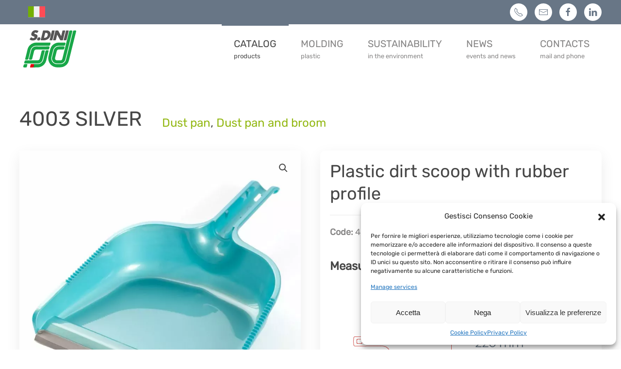

--- FILE ---
content_type: text/html; charset=UTF-8
request_url: https://sdini.it/en/shovel-picker-4003-silver/
body_size: 17748
content:
<!DOCTYPE html>
<html lang="en-US" prefix="og: https://ogp.me/ns#">
    <head>
        <meta charset="UTF-8">
        <meta name="viewport" content="width=device-width, initial-scale=1">
        <link rel="icon" href="/wp-content/uploads/2020/01/logo.png" sizes="any">
                <link rel="apple-touch-icon" href="/wp-content/uploads/2020/01/logo.png">
                <link rel="alternate" hreflang="en" href="https://sdini.it/en/shovel-picker-4003-silver/" />
<link rel="alternate" hreflang="it" href="https://sdini.it/paletta-raccoglisporco-4003-silver/" />
<link rel="alternate" hreflang="x-default" href="https://sdini.it/paletta-raccoglisporco-4003-silver/" />

<!-- Search Engine Optimization by Rank Math - https://rankmath.com/ -->
<title>4003 SILVER</title>
<meta name="description" content="4003 SILVER - Plastic dirt scoop with rubber profile"/>
<meta name="robots" content="follow, index, max-snippet:-1, max-video-preview:-1, max-image-preview:large"/>
<link rel="canonical" href="https://sdini.it/en/shovel-picker-4003-silver/" />
<meta property="og:locale" content="en_US" />
<meta property="og:type" content="product" />
<meta property="og:title" content="4003 SILVER" />
<meta property="og:description" content="4003 SILVER - Plastic dirt scoop with rubber profile" />
<meta property="og:url" content="https://sdini.it/en/shovel-picker-4003-silver/" />
<meta property="og:site_name" content="S.DINI" />
<meta property="og:updated_time" content="2022-11-25T13:56:24+01:00" />
<meta property="og:image" content="https://sdini.it/wp-content/uploads/2020/09/4003-b-web-1024x1024.jpg" />
<meta property="og:image:secure_url" content="https://sdini.it/wp-content/uploads/2020/09/4003-b-web-1024x1024.jpg" />
<meta property="og:image:width" content="1024" />
<meta property="og:image:height" content="1024" />
<meta property="og:image:alt" content="4003 SILVER" />
<meta property="og:image:type" content="image/jpeg" />
<meta property="product:price:currency" content="EUR" />
<meta property="product:availability" content="instock" />
<meta name="twitter:card" content="summary_large_image" />
<meta name="twitter:title" content="4003 SILVER" />
<meta name="twitter:description" content="4003 SILVER - Plastic dirt scoop with rubber profile" />
<meta name="twitter:image" content="https://sdini.it/wp-content/uploads/2020/09/4003-b-web-1024x1024.jpg" />
<!-- /Rank Math WordPress SEO plugin -->

<link rel='dns-prefetch' href='//www.googletagmanager.com' />
<link rel="alternate" type="application/rss+xml" title="S.Dini &raquo; Feed" href="https://sdini.it/en/feed/" />
<link rel="alternate" type="application/rss+xml" title="S.Dini &raquo; Comments Feed" href="https://sdini.it/en/comments/feed/" />
<script type="text/javascript">
/* <![CDATA[ */
window._wpemojiSettings = {"baseUrl":"https:\/\/s.w.org\/images\/core\/emoji\/15.0.3\/72x72\/","ext":".png","svgUrl":"https:\/\/s.w.org\/images\/core\/emoji\/15.0.3\/svg\/","svgExt":".svg","source":{"concatemoji":"https:\/\/sdini.it\/wp-includes\/js\/wp-emoji-release.min.js?ver=6.5.7"}};
/*! This file is auto-generated */
!function(i,n){var o,s,e;function c(e){try{var t={supportTests:e,timestamp:(new Date).valueOf()};sessionStorage.setItem(o,JSON.stringify(t))}catch(e){}}function p(e,t,n){e.clearRect(0,0,e.canvas.width,e.canvas.height),e.fillText(t,0,0);var t=new Uint32Array(e.getImageData(0,0,e.canvas.width,e.canvas.height).data),r=(e.clearRect(0,0,e.canvas.width,e.canvas.height),e.fillText(n,0,0),new Uint32Array(e.getImageData(0,0,e.canvas.width,e.canvas.height).data));return t.every(function(e,t){return e===r[t]})}function u(e,t,n){switch(t){case"flag":return n(e,"\ud83c\udff3\ufe0f\u200d\u26a7\ufe0f","\ud83c\udff3\ufe0f\u200b\u26a7\ufe0f")?!1:!n(e,"\ud83c\uddfa\ud83c\uddf3","\ud83c\uddfa\u200b\ud83c\uddf3")&&!n(e,"\ud83c\udff4\udb40\udc67\udb40\udc62\udb40\udc65\udb40\udc6e\udb40\udc67\udb40\udc7f","\ud83c\udff4\u200b\udb40\udc67\u200b\udb40\udc62\u200b\udb40\udc65\u200b\udb40\udc6e\u200b\udb40\udc67\u200b\udb40\udc7f");case"emoji":return!n(e,"\ud83d\udc26\u200d\u2b1b","\ud83d\udc26\u200b\u2b1b")}return!1}function f(e,t,n){var r="undefined"!=typeof WorkerGlobalScope&&self instanceof WorkerGlobalScope?new OffscreenCanvas(300,150):i.createElement("canvas"),a=r.getContext("2d",{willReadFrequently:!0}),o=(a.textBaseline="top",a.font="600 32px Arial",{});return e.forEach(function(e){o[e]=t(a,e,n)}),o}function t(e){var t=i.createElement("script");t.src=e,t.defer=!0,i.head.appendChild(t)}"undefined"!=typeof Promise&&(o="wpEmojiSettingsSupports",s=["flag","emoji"],n.supports={everything:!0,everythingExceptFlag:!0},e=new Promise(function(e){i.addEventListener("DOMContentLoaded",e,{once:!0})}),new Promise(function(t){var n=function(){try{var e=JSON.parse(sessionStorage.getItem(o));if("object"==typeof e&&"number"==typeof e.timestamp&&(new Date).valueOf()<e.timestamp+604800&&"object"==typeof e.supportTests)return e.supportTests}catch(e){}return null}();if(!n){if("undefined"!=typeof Worker&&"undefined"!=typeof OffscreenCanvas&&"undefined"!=typeof URL&&URL.createObjectURL&&"undefined"!=typeof Blob)try{var e="postMessage("+f.toString()+"("+[JSON.stringify(s),u.toString(),p.toString()].join(",")+"));",r=new Blob([e],{type:"text/javascript"}),a=new Worker(URL.createObjectURL(r),{name:"wpTestEmojiSupports"});return void(a.onmessage=function(e){c(n=e.data),a.terminate(),t(n)})}catch(e){}c(n=f(s,u,p))}t(n)}).then(function(e){for(var t in e)n.supports[t]=e[t],n.supports.everything=n.supports.everything&&n.supports[t],"flag"!==t&&(n.supports.everythingExceptFlag=n.supports.everythingExceptFlag&&n.supports[t]);n.supports.everythingExceptFlag=n.supports.everythingExceptFlag&&!n.supports.flag,n.DOMReady=!1,n.readyCallback=function(){n.DOMReady=!0}}).then(function(){return e}).then(function(){var e;n.supports.everything||(n.readyCallback(),(e=n.source||{}).concatemoji?t(e.concatemoji):e.wpemoji&&e.twemoji&&(t(e.twemoji),t(e.wpemoji)))}))}((window,document),window._wpemojiSettings);
/* ]]> */
</script>
<style id='wp-emoji-styles-inline-css' type='text/css'>

	img.wp-smiley, img.emoji {
		display: inline !important;
		border: none !important;
		box-shadow: none !important;
		height: 1em !important;
		width: 1em !important;
		margin: 0 0.07em !important;
		vertical-align: -0.1em !important;
		background: none !important;
		padding: 0 !important;
	}
</style>
<link rel='stylesheet' id='wp-block-library-css' href='https://sdini.it/wp-includes/css/dist/block-library/style.min.css?ver=6.5.7' type='text/css' media='all' />
<style id='classic-theme-styles-inline-css' type='text/css'>
/*! This file is auto-generated */
.wp-block-button__link{color:#fff;background-color:#32373c;border-radius:9999px;box-shadow:none;text-decoration:none;padding:calc(.667em + 2px) calc(1.333em + 2px);font-size:1.125em}.wp-block-file__button{background:#32373c;color:#fff;text-decoration:none}
</style>
<style id='global-styles-inline-css' type='text/css'>
body{--wp--preset--color--black: #000000;--wp--preset--color--cyan-bluish-gray: #abb8c3;--wp--preset--color--white: #ffffff;--wp--preset--color--pale-pink: #f78da7;--wp--preset--color--vivid-red: #cf2e2e;--wp--preset--color--luminous-vivid-orange: #ff6900;--wp--preset--color--luminous-vivid-amber: #fcb900;--wp--preset--color--light-green-cyan: #7bdcb5;--wp--preset--color--vivid-green-cyan: #00d084;--wp--preset--color--pale-cyan-blue: #8ed1fc;--wp--preset--color--vivid-cyan-blue: #0693e3;--wp--preset--color--vivid-purple: #9b51e0;--wp--preset--gradient--vivid-cyan-blue-to-vivid-purple: linear-gradient(135deg,rgba(6,147,227,1) 0%,rgb(155,81,224) 100%);--wp--preset--gradient--light-green-cyan-to-vivid-green-cyan: linear-gradient(135deg,rgb(122,220,180) 0%,rgb(0,208,130) 100%);--wp--preset--gradient--luminous-vivid-amber-to-luminous-vivid-orange: linear-gradient(135deg,rgba(252,185,0,1) 0%,rgba(255,105,0,1) 100%);--wp--preset--gradient--luminous-vivid-orange-to-vivid-red: linear-gradient(135deg,rgba(255,105,0,1) 0%,rgb(207,46,46) 100%);--wp--preset--gradient--very-light-gray-to-cyan-bluish-gray: linear-gradient(135deg,rgb(238,238,238) 0%,rgb(169,184,195) 100%);--wp--preset--gradient--cool-to-warm-spectrum: linear-gradient(135deg,rgb(74,234,220) 0%,rgb(151,120,209) 20%,rgb(207,42,186) 40%,rgb(238,44,130) 60%,rgb(251,105,98) 80%,rgb(254,248,76) 100%);--wp--preset--gradient--blush-light-purple: linear-gradient(135deg,rgb(255,206,236) 0%,rgb(152,150,240) 100%);--wp--preset--gradient--blush-bordeaux: linear-gradient(135deg,rgb(254,205,165) 0%,rgb(254,45,45) 50%,rgb(107,0,62) 100%);--wp--preset--gradient--luminous-dusk: linear-gradient(135deg,rgb(255,203,112) 0%,rgb(199,81,192) 50%,rgb(65,88,208) 100%);--wp--preset--gradient--pale-ocean: linear-gradient(135deg,rgb(255,245,203) 0%,rgb(182,227,212) 50%,rgb(51,167,181) 100%);--wp--preset--gradient--electric-grass: linear-gradient(135deg,rgb(202,248,128) 0%,rgb(113,206,126) 100%);--wp--preset--gradient--midnight: linear-gradient(135deg,rgb(2,3,129) 0%,rgb(40,116,252) 100%);--wp--preset--font-size--small: 13px;--wp--preset--font-size--medium: 20px;--wp--preset--font-size--large: 36px;--wp--preset--font-size--x-large: 42px;--wp--preset--spacing--20: 0.44rem;--wp--preset--spacing--30: 0.67rem;--wp--preset--spacing--40: 1rem;--wp--preset--spacing--50: 1.5rem;--wp--preset--spacing--60: 2.25rem;--wp--preset--spacing--70: 3.38rem;--wp--preset--spacing--80: 5.06rem;--wp--preset--shadow--natural: 6px 6px 9px rgba(0, 0, 0, 0.2);--wp--preset--shadow--deep: 12px 12px 50px rgba(0, 0, 0, 0.4);--wp--preset--shadow--sharp: 6px 6px 0px rgba(0, 0, 0, 0.2);--wp--preset--shadow--outlined: 6px 6px 0px -3px rgba(255, 255, 255, 1), 6px 6px rgba(0, 0, 0, 1);--wp--preset--shadow--crisp: 6px 6px 0px rgba(0, 0, 0, 1);}:where(.is-layout-flex){gap: 0.5em;}:where(.is-layout-grid){gap: 0.5em;}body .is-layout-flex{display: flex;}body .is-layout-flex{flex-wrap: wrap;align-items: center;}body .is-layout-flex > *{margin: 0;}body .is-layout-grid{display: grid;}body .is-layout-grid > *{margin: 0;}:where(.wp-block-columns.is-layout-flex){gap: 2em;}:where(.wp-block-columns.is-layout-grid){gap: 2em;}:where(.wp-block-post-template.is-layout-flex){gap: 1.25em;}:where(.wp-block-post-template.is-layout-grid){gap: 1.25em;}.has-black-color{color: var(--wp--preset--color--black) !important;}.has-cyan-bluish-gray-color{color: var(--wp--preset--color--cyan-bluish-gray) !important;}.has-white-color{color: var(--wp--preset--color--white) !important;}.has-pale-pink-color{color: var(--wp--preset--color--pale-pink) !important;}.has-vivid-red-color{color: var(--wp--preset--color--vivid-red) !important;}.has-luminous-vivid-orange-color{color: var(--wp--preset--color--luminous-vivid-orange) !important;}.has-luminous-vivid-amber-color{color: var(--wp--preset--color--luminous-vivid-amber) !important;}.has-light-green-cyan-color{color: var(--wp--preset--color--light-green-cyan) !important;}.has-vivid-green-cyan-color{color: var(--wp--preset--color--vivid-green-cyan) !important;}.has-pale-cyan-blue-color{color: var(--wp--preset--color--pale-cyan-blue) !important;}.has-vivid-cyan-blue-color{color: var(--wp--preset--color--vivid-cyan-blue) !important;}.has-vivid-purple-color{color: var(--wp--preset--color--vivid-purple) !important;}.has-black-background-color{background-color: var(--wp--preset--color--black) !important;}.has-cyan-bluish-gray-background-color{background-color: var(--wp--preset--color--cyan-bluish-gray) !important;}.has-white-background-color{background-color: var(--wp--preset--color--white) !important;}.has-pale-pink-background-color{background-color: var(--wp--preset--color--pale-pink) !important;}.has-vivid-red-background-color{background-color: var(--wp--preset--color--vivid-red) !important;}.has-luminous-vivid-orange-background-color{background-color: var(--wp--preset--color--luminous-vivid-orange) !important;}.has-luminous-vivid-amber-background-color{background-color: var(--wp--preset--color--luminous-vivid-amber) !important;}.has-light-green-cyan-background-color{background-color: var(--wp--preset--color--light-green-cyan) !important;}.has-vivid-green-cyan-background-color{background-color: var(--wp--preset--color--vivid-green-cyan) !important;}.has-pale-cyan-blue-background-color{background-color: var(--wp--preset--color--pale-cyan-blue) !important;}.has-vivid-cyan-blue-background-color{background-color: var(--wp--preset--color--vivid-cyan-blue) !important;}.has-vivid-purple-background-color{background-color: var(--wp--preset--color--vivid-purple) !important;}.has-black-border-color{border-color: var(--wp--preset--color--black) !important;}.has-cyan-bluish-gray-border-color{border-color: var(--wp--preset--color--cyan-bluish-gray) !important;}.has-white-border-color{border-color: var(--wp--preset--color--white) !important;}.has-pale-pink-border-color{border-color: var(--wp--preset--color--pale-pink) !important;}.has-vivid-red-border-color{border-color: var(--wp--preset--color--vivid-red) !important;}.has-luminous-vivid-orange-border-color{border-color: var(--wp--preset--color--luminous-vivid-orange) !important;}.has-luminous-vivid-amber-border-color{border-color: var(--wp--preset--color--luminous-vivid-amber) !important;}.has-light-green-cyan-border-color{border-color: var(--wp--preset--color--light-green-cyan) !important;}.has-vivid-green-cyan-border-color{border-color: var(--wp--preset--color--vivid-green-cyan) !important;}.has-pale-cyan-blue-border-color{border-color: var(--wp--preset--color--pale-cyan-blue) !important;}.has-vivid-cyan-blue-border-color{border-color: var(--wp--preset--color--vivid-cyan-blue) !important;}.has-vivid-purple-border-color{border-color: var(--wp--preset--color--vivid-purple) !important;}.has-vivid-cyan-blue-to-vivid-purple-gradient-background{background: var(--wp--preset--gradient--vivid-cyan-blue-to-vivid-purple) !important;}.has-light-green-cyan-to-vivid-green-cyan-gradient-background{background: var(--wp--preset--gradient--light-green-cyan-to-vivid-green-cyan) !important;}.has-luminous-vivid-amber-to-luminous-vivid-orange-gradient-background{background: var(--wp--preset--gradient--luminous-vivid-amber-to-luminous-vivid-orange) !important;}.has-luminous-vivid-orange-to-vivid-red-gradient-background{background: var(--wp--preset--gradient--luminous-vivid-orange-to-vivid-red) !important;}.has-very-light-gray-to-cyan-bluish-gray-gradient-background{background: var(--wp--preset--gradient--very-light-gray-to-cyan-bluish-gray) !important;}.has-cool-to-warm-spectrum-gradient-background{background: var(--wp--preset--gradient--cool-to-warm-spectrum) !important;}.has-blush-light-purple-gradient-background{background: var(--wp--preset--gradient--blush-light-purple) !important;}.has-blush-bordeaux-gradient-background{background: var(--wp--preset--gradient--blush-bordeaux) !important;}.has-luminous-dusk-gradient-background{background: var(--wp--preset--gradient--luminous-dusk) !important;}.has-pale-ocean-gradient-background{background: var(--wp--preset--gradient--pale-ocean) !important;}.has-electric-grass-gradient-background{background: var(--wp--preset--gradient--electric-grass) !important;}.has-midnight-gradient-background{background: var(--wp--preset--gradient--midnight) !important;}.has-small-font-size{font-size: var(--wp--preset--font-size--small) !important;}.has-medium-font-size{font-size: var(--wp--preset--font-size--medium) !important;}.has-large-font-size{font-size: var(--wp--preset--font-size--large) !important;}.has-x-large-font-size{font-size: var(--wp--preset--font-size--x-large) !important;}
.wp-block-navigation a:where(:not(.wp-element-button)){color: inherit;}
:where(.wp-block-post-template.is-layout-flex){gap: 1.25em;}:where(.wp-block-post-template.is-layout-grid){gap: 1.25em;}
:where(.wp-block-columns.is-layout-flex){gap: 2em;}:where(.wp-block-columns.is-layout-grid){gap: 2em;}
.wp-block-pullquote{font-size: 1.5em;line-height: 1.6;}
</style>
<link rel='stylesheet' id='wpml-blocks-css' href='https://sdini.it/wp-content/plugins/sitepress-multilingual-cms/dist/css/blocks/styles.css?ver=4.6.9' type='text/css' media='all' />
<link rel='stylesheet' id='photoswipe-css' href='https://sdini.it/wp-content/plugins/woocommerce/assets/css/photoswipe/photoswipe.min.css?ver=8.7.2' type='text/css' media='all' />
<link rel='stylesheet' id='photoswipe-default-skin-css' href='https://sdini.it/wp-content/plugins/woocommerce/assets/css/photoswipe/default-skin/default-skin.min.css?ver=8.7.2' type='text/css' media='all' />
<style id='woocommerce-inline-inline-css' type='text/css'>
.woocommerce form .form-row .required { visibility: visible; }
</style>
<link rel='stylesheet' id='wpml-legacy-horizontal-list-0-css' href='https://sdini.it/wp-content/plugins/sitepress-multilingual-cms/templates/language-switchers/legacy-list-horizontal/style.min.css?ver=1' type='text/css' media='all' />
<style id='wpml-legacy-horizontal-list-0-inline-css' type='text/css'>
.wpml-ls-statics-footer a, .wpml-ls-statics-footer .wpml-ls-sub-menu a, .wpml-ls-statics-footer .wpml-ls-sub-menu a:link, .wpml-ls-statics-footer li:not(.wpml-ls-current-language) .wpml-ls-link, .wpml-ls-statics-footer li:not(.wpml-ls-current-language) .wpml-ls-link:link {color:#444444;background-color:#ffffff;}.wpml-ls-statics-footer a, .wpml-ls-statics-footer .wpml-ls-sub-menu a:hover,.wpml-ls-statics-footer .wpml-ls-sub-menu a:focus, .wpml-ls-statics-footer .wpml-ls-sub-menu a:link:hover, .wpml-ls-statics-footer .wpml-ls-sub-menu a:link:focus {color:#000000;background-color:#eeeeee;}.wpml-ls-statics-footer .wpml-ls-current-language > a {color:#444444;background-color:#ffffff;}.wpml-ls-statics-footer .wpml-ls-current-language:hover>a, .wpml-ls-statics-footer .wpml-ls-current-language>a:focus {color:#000000;background-color:#eeeeee;}
</style>
<link rel='stylesheet' id='cmplz-general-css' href='https://sdini.it/wp-content/plugins/complianz-gdpr/assets/css/cookieblocker.min.css?ver=1754299374' type='text/css' media='all' />
<link href="https://sdini.it/wp-content/themes/yootheme/css/theme.1.css?ver=1754299362" rel="stylesheet">
<link href="https://sdini.it/wp-content/themes/yootheme/css/theme.update.css?ver=4.3.8" rel="stylesheet">
<script type="text/javascript" id="wpml-cookie-js-extra">
/* <![CDATA[ */
var wpml_cookies = {"wp-wpml_current_language":{"value":"en","expires":1,"path":"\/"}};
var wpml_cookies = {"wp-wpml_current_language":{"value":"en","expires":1,"path":"\/"}};
/* ]]> */
</script>
<script type="text/javascript" src="https://sdini.it/wp-content/plugins/sitepress-multilingual-cms/res/js/cookies/language-cookie.js?ver=4.6.9" id="wpml-cookie-js" defer="defer" data-wp-strategy="defer"></script>
<script type="text/javascript" src="https://sdini.it/wp-includes/js/jquery/jquery.min.js?ver=3.7.1" id="jquery-core-js"></script>
<script type="text/javascript" src="https://sdini.it/wp-includes/js/jquery/jquery-migrate.min.js?ver=3.4.1" id="jquery-migrate-js"></script>
<script type="text/javascript" src="https://sdini.it/wp-content/plugins/woocommerce/assets/js/zoom/jquery.zoom.min.js?ver=1.7.21-wc.8.7.2" id="zoom-js" defer="defer" data-wp-strategy="defer"></script>
<script type="text/javascript" src="https://sdini.it/wp-content/plugins/woocommerce/assets/js/flexslider/jquery.flexslider.min.js?ver=2.7.2-wc.8.7.2" id="flexslider-js" defer="defer" data-wp-strategy="defer"></script>
<script type="text/javascript" src="https://sdini.it/wp-content/plugins/woocommerce/assets/js/photoswipe/photoswipe.min.js?ver=4.1.1-wc.8.7.2" id="photoswipe-js" defer="defer" data-wp-strategy="defer"></script>
<script type="text/javascript" src="https://sdini.it/wp-content/plugins/woocommerce/assets/js/photoswipe/photoswipe-ui-default.min.js?ver=4.1.1-wc.8.7.2" id="photoswipe-ui-default-js" defer="defer" data-wp-strategy="defer"></script>
<script type="text/javascript" id="wc-single-product-js-extra">
/* <![CDATA[ */
var wc_single_product_params = {"i18n_required_rating_text":"Please select a rating","review_rating_required":"yes","flexslider":{"rtl":false,"animation":"slide","smoothHeight":true,"directionNav":false,"controlNav":"thumbnails","slideshow":false,"animationSpeed":500,"animationLoop":false,"allowOneSlide":false},"zoom_enabled":"1","zoom_options":[],"photoswipe_enabled":"1","photoswipe_options":{"shareEl":false,"closeOnScroll":false,"history":false,"hideAnimationDuration":0,"showAnimationDuration":0},"flexslider_enabled":"1"};
/* ]]> */
</script>
<script type="text/javascript" src="https://sdini.it/wp-content/plugins/woocommerce/assets/js/frontend/single-product.min.js?ver=8.7.2" id="wc-single-product-js" defer="defer" data-wp-strategy="defer"></script>
<script type="text/javascript" src="https://sdini.it/wp-content/plugins/woocommerce/assets/js/jquery-blockui/jquery.blockUI.min.js?ver=2.7.0-wc.8.7.2" id="jquery-blockui-js" defer="defer" data-wp-strategy="defer"></script>
<script type="text/javascript" src="https://sdini.it/wp-content/plugins/woocommerce/assets/js/js-cookie/js.cookie.min.js?ver=2.1.4-wc.8.7.2" id="js-cookie-js" defer="defer" data-wp-strategy="defer"></script>
<script type="text/javascript" id="woocommerce-js-extra">
/* <![CDATA[ */
var woocommerce_params = {"ajax_url":"\/wp-admin\/admin-ajax.php?lang=en","wc_ajax_url":"\/en\/?wc-ajax=%%endpoint%%"};
/* ]]> */
</script>
<script type="text/javascript" src="https://sdini.it/wp-content/plugins/woocommerce/assets/js/frontend/woocommerce.min.js?ver=8.7.2" id="woocommerce-js" defer="defer" data-wp-strategy="defer"></script>

<!-- Google tag (gtag.js) snippet added by Site Kit -->

<!-- Google Analytics snippet added by Site Kit -->
<script type="text/javascript" src="https://www.googletagmanager.com/gtag/js?id=GT-NGK5XJC" id="google_gtagjs-js" async></script>
<script type="text/javascript" id="google_gtagjs-js-after">
/* <![CDATA[ */
window.dataLayer = window.dataLayer || [];function gtag(){dataLayer.push(arguments);}
gtag("set","linker",{"domains":["sdini.it"]});
gtag("js", new Date());
gtag("set", "developer_id.dZTNiMT", true);
gtag("config", "GT-NGK5XJC");
/* ]]> */
</script>

<!-- End Google tag (gtag.js) snippet added by Site Kit -->
<link rel="https://api.w.org/" href="https://sdini.it/en/wp-json/" /><link rel="alternate" type="application/json" href="https://sdini.it/en/wp-json/wp/v2/product/1753" /><link rel="EditURI" type="application/rsd+xml" title="RSD" href="https://sdini.it/xmlrpc.php?rsd" />
<meta name="generator" content="WordPress 6.5.7" />
<link rel='shortlink' href='https://sdini.it/en/?p=1753' />
<link rel="alternate" type="application/json+oembed" href="https://sdini.it/en/wp-json/oembed/1.0/embed?url=https%3A%2F%2Fsdini.it%2Fen%2Fshovel-picker-4003-silver%2F" />
<link rel="alternate" type="text/xml+oembed" href="https://sdini.it/en/wp-json/oembed/1.0/embed?url=https%3A%2F%2Fsdini.it%2Fen%2Fshovel-picker-4003-silver%2F&#038;format=xml" />
<meta name="generator" content="WPML ver:4.6.9 stt:1,27;" />
<meta name="generator" content="Site Kit by Google 1.124.0" />			<style>.cmplz-hidden {
					display: none !important;
				}</style>	<noscript><style>.woocommerce-product-gallery{ opacity: 1 !important; }</style></noscript>
	<script src="https://sdini.it/wp-content/themes/yootheme/packages/theme-analytics/app/analytics.min.js?ver=4.3.8" defer></script>
<script src="https://sdini.it/wp-content/themes/yootheme/vendor/assets/uikit/dist/js/uikit.min.js?ver=4.3.8"></script>
<script src="https://sdini.it/wp-content/themes/yootheme/vendor/assets/uikit/dist/js/uikit-icons-flow.min.js?ver=4.3.8"></script>
<script src="https://sdini.it/wp-content/themes/yootheme/js/theme.js?ver=4.3.8"></script>
<script>window.yootheme ||= {}; var $theme = yootheme.theme = {"i18n":{"close":{"label":"Close"},"totop":{"label":"Back to top"},"marker":{"label":"Open"},"navbarToggleIcon":{"label":"Open menu"},"paginationPrevious":{"label":"Previous page"},"paginationNext":{"label":"Next page"},"searchIcon":{"toggle":"Open Search","submit":"Submit Search"},"slider":{"next":"Next slide","previous":"Previous slide","slideX":"Slide %s","slideLabel":"%s of %s"},"slideshow":{"next":"Next slide","previous":"Previous slide","slideX":"Slide %s","slideLabel":"%s of %s"},"lightboxPanel":{"next":"Next slide","previous":"Previous slide","slideLabel":"%s of %s","close":"Close"}},"google_analytics":"UA-181770567-1","google_analytics_anonymize":""};</script>
<script type="text/javascript"> _linkedin_partner_id = "3228401"; window._linkedin_data_partner_ids = window._linkedin_data_partner_ids || []; window._linkedin_data_partner_ids.push(_linkedin_partner_id); </script><script type="text/javascript"> (function(){var s = document.getElementsByTagName("script")[0]; var b = document.createElement("script"); b.type = "text/javascript";b.async = true; b.src = "https://snap.licdn.com/li.lms-analytics/insight.min.js"; s.parentNode.insertBefore(b, s);})(); </script> <noscript> <img height="1" width="1" style="display:none;" alt="" src="https://px.ads.linkedin.com/collect/?pid=3228401&fmt=gif" /> </noscript>		<style type="text/css" id="wp-custom-css">
			a.button.wp-element-button.product_type_simple.add_to_cart_button.ajax_add_to_cart {
    display: none;
}

div#tm-top {
    padding-top: 0px;
    padding-bottom: 0px;
    background: #f1f1f1;
}
div#tm-main {
    background: url(https://sdini.it/wp-content/uploads/2020/06/sfondo2.jpg);
	background-attachment: fixed;

}
th.woocommerce-product-attributes-item__label {
    text-align: left;
    width: 30% !important;
}
select.orderby {
    display: none !important;
}

p.woocommerce-result-count {
    display: none;
}
.product_meta {
    display: none;
}

li.lang-item {
    display: contents;
}
.wpc-free-built-with {
    display: none;
}

td.product-price {
    display: none;
}

th.product-price {
    display: none;
}

th.product-subtotal {
    display: none;
}

span.woocommerce-Price-amount.amount {
    display: none;
}
tr.order-total {
    display: none;
}

tr.cart-subtotal {
    display: none;
}

button.single_add_to_cart_button.button.alt {
    display: none !important;
}

/* configuratore */

div#wpc-tools-box-container {
    min-width: 270px !important;
}

#wpc-tools-box-container select, #wpc-tools-box-container textarea {
    padding: 0px !important;
}

.wpc-container {
    font-size: 14px;
    font-weight: 600;
}

#wpc-tools-box-container .text-label {
    width: 90px !important;
}

#wpc-tools-box-container .filter-set-label, #wpc-tools-box-container .shapes-set-label {
    width: 57px !important;
}

#wpc-tools-box-container .text-label {
    width: 90px !important;
}

#wpc-tools-box-container .filter-set-label, #wpc-tools-box-container .shapes-set-label {
    width: 57px !important;
}

span#grid-btn {
    display: none;
}

span#copy_paste_btn {
    display: none;
}

label.width-label {
    display: none;
}

select#o-thickness-slider {
    display: none;
}

.color-container {
    display: none;
}

#wpc-tools-box-container input.checkmark.custom-cb + label {
    display: none;
}

#wpc-tools-box-container .radius-label {
    display: none;
}

#wpc-tools-box-container select, #wpc-tools-box-container textarea {
}

select#curved-txt-spacing-slider {
    display: none;
}

.spacing-container {
    display: none;
}

div#cliparts-panel {
    display: none;
}

.total-price {
    display: none;
}		</style>
		    </head>
    <body data-cmplz=2 class="product-template-default single single-product postid-1753  theme-yootheme woocommerce woocommerce-page woocommerce-no-js">

        
        <div class="uk-hidden-visually uk-notification uk-notification-top-left uk-width-auto">
            <div class="uk-notification-message">
                <a href="#tm-main">Skip to main content</a>
            </div>
        </div>

        
        
        <div class="tm-page">

                        


<header class="tm-header-mobile uk-hidden@s">


        <div uk-sticky cls-active="uk-navbar-sticky" sel-target=".uk-navbar-container">
    
        <div class="uk-navbar-container">

            <div class="uk-container uk-container-expand">
                <nav class="uk-navbar" uk-navbar="{&quot;align&quot;:&quot;right&quot;,&quot;container&quot;:&quot;.tm-header-mobile &gt; [uk-sticky]&quot;,&quot;boundary&quot;:&quot;.tm-header-mobile .uk-navbar-container&quot;}">

                                        <div class="uk-navbar-left">

                                                    <a href="https://sdini.it/en/" aria-label="Back to home" class="uk-logo uk-navbar-item">
    <img alt="sdini" loading="eager" width="100" height="67,97" src="/wp-content/uploads/2020/02/logo-ok.svg"></a>                        
                        
                    </div>
                    
                    
                                        <div class="uk-navbar-right">

                                                    <a uk-toggle href="#tm-dialog-mobile" class="uk-navbar-toggle">

        
        <div uk-navbar-toggle-icon></div>

        
    </a>                        
                        
                    </div>
                    
                </nav>
            </div>

        </div>

        </div>
    



        <div id="tm-dialog-mobile" uk-offcanvas="container: true; overlay: true" mode="push">
        <div class="uk-offcanvas-bar uk-flex uk-flex-column">

                        <button class="uk-offcanvas-close uk-close-large" type="button" uk-close uk-toggle="cls: uk-close-large; mode: media; media: @s"></button>
            
                        <div class="uk-margin-auto-vertical">
                
<div class="uk-grid uk-child-width-1-1" uk-grid>    <div>
<div class="uk-panel widget widget_nav_menu" id="nav_menu-4">

    
    
<ul class="uk-nav uk-nav-primary uk-nav-">
    
	<li class="menu-item menu-item-type-post_type menu-item-object-page menu-item-has-children current_page_parent uk-active uk-parent"><a href="https://sdini.it/en/plastic-material-production-catalog/" title="products"><div>Catalog<div class="uk-nav-subtitle">products</div></div></a>
	<ul class="uk-nav-sub">

		<li class="menu-item menu-item-type-taxonomy menu-item-object-product_cat menu-item-has-children uk-parent"><a href="https://sdini.it/en/bases-for-brooms-and-brushes/"> Bases for brooms and brushes</a>
		<ul>

			<li class="menu-item menu-item-type-taxonomy menu-item-object-product_cat"><a href="https://sdini.it/en/block-for-broom/"> Block for broom</a></li>
			<li class="menu-item menu-item-type-taxonomy menu-item-object-product_cat"><a href="https://sdini.it/en/block-for-angle-broom/"> Block for angle broom</a></li>
			<li class="menu-item menu-item-type-taxonomy menu-item-object-product_cat"><a href="https://sdini.it/en/block-for-push-broom/"> Block for push broom</a></li>
			<li class="menu-item menu-item-type-taxonomy menu-item-object-product_cat"><a href="https://sdini.it/en/block-for-brush/"> Block for brush</a></li></ul></li>
		<li class="menu-item menu-item-type-taxonomy menu-item-object-product_cat current-product-ancestor current-menu-parent current-product-parent menu-item-has-children uk-active uk-parent"><a href="https://sdini.it/en/dust-pan-and-broom/"> Dust pan and broom</a>
		<ul>

			<li class="menu-item menu-item-type-taxonomy menu-item-object-product_cat"><a href="https://sdini.it/en/dust-pan-long-handle/"> Dust pan long handle</a></li>
			<li class="menu-item menu-item-type-taxonomy menu-item-object-product_cat"><a href="https://sdini.it/en/foldable-dust-pan-long-handle/"> Foldable dust pan long handle</a></li>
			<li class="menu-item menu-item-type-taxonomy menu-item-object-product_cat current-product-ancestor current-menu-parent current-product-parent uk-active"><a href="https://sdini.it/en/dust-pan/"> Dust pan</a></li></ul></li>
		<li class="menu-item menu-item-type-taxonomy menu-item-object-product_cat menu-item-has-children uk-parent"><a href="https://sdini.it/en/set-en/"> SET</a>
		<ul>

			<li class="menu-item menu-item-type-taxonomy menu-item-object-product_cat"><a href="https://sdini.it/en/dust-pan-long-handle-broom-set/"> Dust pan long handle &amp; broom set</a></li>
			<li class="menu-item menu-item-type-taxonomy menu-item-object-product_cat"><a href="https://sdini.it/en/dust-pan-brush-set/"> Dust pan &amp; brush set</a></li>
			<li class="menu-item menu-item-type-taxonomy menu-item-object-product_cat"><a href="https://sdini.it/en/block-toilet-brush-holder-set/"> Block Toilet brush &amp; holder set</a></li></ul></li>
		<li class="menu-item menu-item-type-taxonomy menu-item-object-product_cat menu-item-has-children uk-parent"><a href="https://sdini.it/en/mop-en/"> Mop</a>
		<ul>

			<li class="menu-item menu-item-type-taxonomy menu-item-object-product_cat"><a href="https://sdini.it/en/professional-mop/"> Professional mop</a></li>
			<li class="menu-item menu-item-type-taxonomy menu-item-object-product_cat"><a href="https://sdini.it/en/oval-mop/"> Oval mop</a></li>
			<li class="menu-item menu-item-type-taxonomy menu-item-object-product_cat"><a href="https://sdini.it/en/round-mop/"> Round mop</a></li></ul></li>
		<li class="menu-item menu-item-type-taxonomy menu-item-object-product_cat menu-item-has-children uk-parent"><a href="https://sdini.it/en/accessories/"> Accessories</a>
		<ul>

			<li class="menu-item menu-item-type-taxonomy menu-item-object-product_cat"><a href="https://sdini.it/en/handle-cap/"> Handle cap</a></li>
			<li class="menu-item menu-item-type-taxonomy menu-item-object-product_cat"><a href="https://sdini.it/en/handle-cone/"> Handle cone</a></li>
			<li class="menu-item menu-item-type-taxonomy menu-item-object-product_cat"><a href="https://sdini.it/en/dress-hook/"> Dress hook</a></li>
			<li class="menu-item menu-item-type-taxonomy menu-item-object-product_cat"><a href="https://sdini.it/en/broom-hook/"> Broom hook</a></li>
			<li class="menu-item menu-item-type-taxonomy menu-item-object-product_cat"><a href="https://sdini.it/en/broom-rubber-edge/"> Broom rubber edge</a></li>
			<li class="menu-item menu-item-type-taxonomy menu-item-object-product_cat"><a href="https://sdini.it/en/external-screw/"> External screw</a></li>
			<li class="menu-item menu-item-type-taxonomy menu-item-object-product_cat"><a href="https://sdini.it/en/internal-screw/"> Internal screw</a></li></ul></li></ul></li>
	<li class="menu-item menu-item-type-post_type menu-item-object-page"><a href="https://sdini.it/en/plastic-moulding/" title="plastic"><div>Molding<div class="uk-nav-subtitle">plastic</div></div></a></li>
	<li class="menu-item menu-item-type-post_type menu-item-object-page"><a href="https://sdini.it/en/sustainability/"><div>Sustainability<div class="uk-nav-subtitle">in the environment</div></div></a></li>
	<li class="menu-item menu-item-type-taxonomy menu-item-object-category"><a href="https://sdini.it/en/news-en/"><div>News<div class="uk-nav-subtitle">events and news</div></div></a></li>
	<li class="menu-item menu-item-type-post_type menu-item-object-page"><a href="https://sdini.it/en/contacts/"><div>Contacts<div class="uk-nav-subtitle">mail and phone</div></div></a></li></ul>

</div>
</div>    <div>
<div class="uk-panel widget widget_icl_lang_sel_widget" id="icl_lang_sel_widget-8">

    
    
<div class="wpml-ls-sidebars-dialog-mobile wpml-ls wpml-ls-legacy-list-horizontal">
	<ul><li class="wpml-ls-slot-dialog-mobile wpml-ls-item wpml-ls-item-it wpml-ls-first-item wpml-ls-last-item wpml-ls-item-legacy-list-horizontal">
				<a href="https://sdini.it/paletta-raccoglisporco-4003-silver/" class="wpml-ls-link">
                                            <img
            class="wpml-ls-flag"
            src="https://sdini.it/wp-content/plugins/sitepress-multilingual-cms/res/flags/it.svg"
            alt="Italian"
            width=35
            
    /></a>
			</li></ul>
</div>

</div>
</div>    <div>
<div class="uk-panel">

    
    <ul class="uk-flex-inline uk-flex-middle uk-flex-nowrap uk-grid-small" uk-grid>                    <li><a href="https://www.facebook.com/sdinisrl" class="uk-preserve-width uk-icon-button" rel="noreferrer"><span uk-icon="icon: facebook;"></span></a></li>
                    <li><a href="https://www.linkedin.com/company/s-dini-srl" class="uk-preserve-width uk-icon-button" rel="noreferrer"><span uk-icon="icon: linkedin;"></span></a></li>
                    <li><a href="tel:+390572772222" class="uk-preserve-width uk-icon-button" rel="noreferrer"><span uk-icon="icon: receiver;"></span></a></li>
                    <li><a href="mailto:info@sdini.it" class="uk-preserve-width uk-icon-button" rel="noreferrer"><span uk-icon="icon: mail;"></span></a></li>
            </ul>
</div>
</div></div>            </div>
            
            
        </div>
    </div>
    
    
    

</header>


<div class="tm-toolbar tm-toolbar-default uk-visible@s">
    <div class="uk-container uk-flex uk-flex-middle">

                <div>
            <div class="uk-grid-medium uk-child-width-auto uk-flex-middle" uk-grid="margin: uk-margin-small-top">

                                <div>
<div class="uk-panel widget widget_icl_lang_sel_widget" id="icl_lang_sel_widget-2">

    
    
<div class="wpml-ls-sidebars-toolbar-left wpml-ls wpml-ls-legacy-list-horizontal">
	<ul><li class="wpml-ls-slot-toolbar-left wpml-ls-item wpml-ls-item-it wpml-ls-first-item wpml-ls-last-item wpml-ls-item-legacy-list-horizontal">
				<a href="https://sdini.it/paletta-raccoglisporco-4003-silver/" class="wpml-ls-link">
                                            <img
            class="wpml-ls-flag"
            src="https://sdini.it/wp-content/plugins/sitepress-multilingual-cms/res/flags/it.svg"
            alt="Italian"
            width=35
            
    /></a>
			</li></ul>
</div>

</div>
</div>                
                
            </div>
        </div>
        
                <div class="uk-margin-auto-left">
            <div class="uk-grid-medium uk-child-width-auto uk-flex-middle" uk-grid="margin: uk-margin-small-top">
                <div>
<div class="uk-panel">

    
    <ul class="uk-flex-inline uk-flex-middle uk-flex-nowrap uk-grid-small" uk-grid>                    <li><a href="tel:+390572772222" class="uk-preserve-width uk-icon-button" rel="noreferrer"><span uk-icon="icon: receiver;"></span></a></li>
                    <li><a href="mailto:info@sdini.it" class="uk-preserve-width uk-icon-button" rel="noreferrer"><span uk-icon="icon: mail;"></span></a></li>
                    <li><a href="https://www.facebook.com/sdinisrl" class="uk-preserve-width uk-icon-button" rel="noreferrer"><span uk-icon="icon: facebook;"></span></a></li>
                    <li><a href="https://www.linkedin.com/company/s-dini-srl" class="uk-preserve-width uk-icon-button" rel="noreferrer"><span uk-icon="icon: linkedin;"></span></a></li>
            </ul>
</div>
</div>            </div>
        </div>
        
    </div>
</div>

<header class="tm-header uk-visible@s">



        <div uk-sticky media="@s" cls-active="uk-navbar-sticky" sel-target=".uk-navbar-container">
    
        <div class="uk-navbar-container uk-navbar-primary">

            <div class="uk-container">
                <nav class="uk-navbar" uk-navbar="{&quot;align&quot;:&quot;right&quot;,&quot;container&quot;:&quot;.tm-header &gt; [uk-sticky]&quot;,&quot;boundary&quot;:&quot;.tm-header .uk-navbar-container&quot;}">

                                        <div class="uk-navbar-left">

                                                    <a href="https://sdini.it/en/" aria-label="Back to home" class="uk-logo uk-navbar-item">
    <img alt="sdini" loading="eager" width="125" height="84,97" src="/wp-content/uploads/2020/02/logo-ok.svg"><img class="uk-logo-inverse" alt="sdini" loading="eager" width="125" height="84,97" src="/wp-content/uploads/2020/02/logo-ok.svg"></a>                        
                        
                        
                    </div>
                    
                    
                                        <div class="uk-navbar-right">

                                                    
<ul class="uk-navbar-nav">
    
	<li class="menu-item menu-item-type-post_type menu-item-object-page menu-item-has-children current_page_parent uk-active uk-parent"><a href="https://sdini.it/en/plastic-material-production-catalog/" title="products"><div>Catalog<div class="uk-navbar-subtitle">products</div></div></a>
	<div class="uk-navbar-dropdown" pos="bottom-right" stretch="x" boundary=".tm-header .uk-navbar"><div class="uk-grid tm-grid-expand uk-grid-small uk-grid-divider uk-grid-margin-small" uk-grid>
<div class="uk-width-1-2@s uk-width-1-5@m">
    
        
            
            
            
                
                    
<div class="uk-panel uk-margin">
    
                <div class="uk-grid-small uk-flex-middle" uk-grid>        
                        <div class="uk-width-1-3@m">            
                                <a href="https://sdini.it/en/bases-for-brooms-and-brushes/">

    
                <img src="/wp-content/uploads/2020/04/Scope-e-spazzole.svg" width="187.55" height="187.55" alt="Bases for brooms and brushes" loading="lazy" class="el-image">        
        
    
</a>                
                        </div>            
                        <div class="uk-width-expand uk-margin-remove-first-child">            
                
                
                    

        
                <h3 class="el-title uk-h5 uk-margin-top uk-margin-remove-bottom">                        <a href="https://sdini.it/en/bases-for-brooms-and-brushes/" class="uk-link-reset">Bases for brooms and brushes</a>                    </h3>        
        
    
        
        
        
        
        

                
                
                        </div>            
                </div>        
    
</div>
<nav class="uk-margin-remove-top">
        <ul class="uk-list uk-list-square uk-list-collapse uk-margin-remove">    
    
                <li class="el-item">            <div class="el-content uk-panel uk-h6"><a href="https://sdini.it/en/block-for-broom/" class="el-link uk-link-muted uk-margin-remove-last-child">Block for broom</a></div>        </li>                <li class="el-item">            <div class="el-content uk-panel uk-h6"><a href="https://sdini.it/en/block-for-push-broom/" class="el-link uk-link-muted uk-margin-remove-last-child">Block for push broom</a></div>        </li>                <li class="el-item">            <div class="el-content uk-panel uk-h6"><a href="https://sdini.it/en/block-for-angle-broom/" class="el-link uk-link-muted uk-margin-remove-last-child">Block for angle broom</a></div>        </li>                <li class="el-item">            <div class="el-content uk-panel uk-h6"><a href="https://sdini.it/en/block-for-brush/" class="el-link uk-link-muted uk-margin-remove-last-child">Block for brush</a></div>        </li>        
    
        </ul>    
</nav>
                
            
        
    
</div>
<div class="uk-width-1-2@s uk-width-1-5@m">
    
        
            
            
            
                
                    
<div class="uk-panel uk-margin">
    
                <div class="uk-grid-small uk-flex-middle" uk-grid>        
                        <div class="uk-width-1-3@m">            
                                <a href="https://sdini.it/en/dust-pan-and-broom/">

    
                <img src="/wp-content/uploads/2020/07/palette-e-cassette-alzaimmondizia.svg" width="187.55" height="187.55" alt="Dust pan and broom" loading="lazy" class="el-image">        
        
    
</a>                
                        </div>            
                        <div class="uk-width-expand uk-margin-remove-first-child">            
                
                
                    

        
                <h3 class="el-title uk-h5 uk-margin-top uk-margin-remove-bottom">                        <a href="https://sdini.it/en/dust-pan-and-broom/" class="uk-link-reset">Dust pan and broom</a>                    </h3>        
        
    
        
        
        
        
        

                
                
                        </div>            
                </div>        
    
</div>
<nav class="uk-margin-remove-top">
        <ul class="uk-list uk-list-square uk-list-collapse uk-margin-remove">    
    
                <li class="el-item">            <div class="el-content uk-panel uk-h6"><a href="https://sdini.it/en/dust-pan-long-handle/" class="el-link uk-link-muted uk-margin-remove-last-child">Dust pan long handle</a></div>        </li>                <li class="el-item">            <div class="el-content uk-panel uk-h6"><a href="https://sdini.it/en/foldable-dust-pan-long-handle/" class="el-link uk-link-muted uk-margin-remove-last-child">Foldable dust pan long handle</a></div>        </li>                <li class="el-item">            <div class="el-content uk-panel uk-h6"><a href="https://sdini.it/en/dust-pan/" class="el-link uk-link-muted uk-margin-remove-last-child">Dust pan</a></div>        </li>        
    
        </ul>    
</nav>
                
            
        
    
</div>
<div class="uk-width-1-3@s uk-width-1-5@m">
    
        
            
            
            
                
                    
<div class="uk-panel uk-margin">
    
                <div class="uk-grid-small uk-flex-middle" uk-grid>        
                        <div class="uk-width-1-3@m">            
                                <a href="https://sdini.it/en/set-en/">

    
                <img src="/wp-content/uploads/2020/04/set-serie-complete.svg" width="187.55" height="187.55" alt="SET" loading="lazy" class="el-image">        
        
    
</a>                
                        </div>            
                        <div class="uk-width-expand uk-margin-remove-first-child">            
                
                
                    

        
                <h3 class="el-title uk-h5 uk-margin-top uk-margin-remove-bottom">                        <a href="https://sdini.it/en/set-en/" class="uk-link-reset">SET</a>                    </h3>        
        
    
        
        
        
        
        

                
                
                        </div>            
                </div>        
    
</div>
<nav class="uk-margin-remove-top">
        <ul class="uk-list uk-list-square uk-list-collapse uk-margin-remove">    
    
                <li class="el-item">            <div class="el-content uk-panel uk-h6"><a href="https://sdini.it/en/dust-pan-long-handle-broom-set/" class="el-link uk-link-muted uk-margin-remove-last-child">Dust pan long handle &amp; broom set</a></div>        </li>                <li class="el-item">            <div class="el-content uk-panel uk-h6"><a href="https://sdini.it/en/dust-pan-brush-set/" class="el-link uk-link-muted uk-margin-remove-last-child">Dust pan &amp; brush set</a></div>        </li>                <li class="el-item">            <div class="el-content uk-panel uk-h6"><a href="https://sdini.it/en/block-toilet-brush-holder-set/" class="el-link uk-link-muted uk-margin-remove-last-child">Block Toilet brush &amp; holder set</a></div>        </li>        
    
        </ul>    
</nav>
                
            
        
    
</div>
<div class="uk-width-1-3@s uk-width-1-5@m">
    
        
            
            
            
                
                    
<div class="uk-panel uk-margin">
    
                <div class="uk-grid-small uk-flex-middle" uk-grid>        
                        <div class="uk-width-1-3@m">            
                                <a href="https://sdini.it/en/mop-en/">

    
                <img src="/wp-content/uploads/2020/07/basi-per-MOP.svg" width="187.55" height="187.55" alt="Mop" loading="lazy" class="el-image">        
        
    
</a>                
                        </div>            
                        <div class="uk-width-expand uk-margin-remove-first-child">            
                
                
                    

        
                <h3 class="el-title uk-h5 uk-margin-top uk-margin-remove-bottom">                        <a href="https://sdini.it/en/mop-en/" class="uk-link-reset">Mop</a>                    </h3>        
        
    
        
        
        
        
        

                
                
                        </div>            
                </div>        
    
</div>
<nav class="uk-margin-remove-top">
        <ul class="uk-list uk-list-square uk-list-collapse uk-margin-remove">    
    
                <li class="el-item">            <div class="el-content uk-panel uk-h6"><a href="https://sdini.it/en/round-mop/" class="el-link uk-link-muted uk-margin-remove-last-child">Round mop</a></div>        </li>                <li class="el-item">            <div class="el-content uk-panel uk-h6"><a href="https://sdini.it/en/oval-mop/" class="el-link uk-link-muted uk-margin-remove-last-child">Oval mop</a></div>        </li>                <li class="el-item">            <div class="el-content uk-panel uk-h6"><a href="https://sdini.it/en/professional-mop/" class="el-link uk-link-muted uk-margin-remove-last-child">Professional mop</a></div>        </li>        
    
        </ul>    
</nav>
                
            
        
    
</div>
<div class="uk-width-1-3@s uk-width-1-5@m">
    
        
            
            
            
                
                    
<div class="uk-panel uk-margin">
    
                <div class="uk-grid-small uk-flex-middle" uk-grid>        
                        <div class="uk-width-1-3@m">            
                                <a href="https://sdini.it/en/accessories/">

    
                <img src="/wp-content/uploads/2020/07/accessori-e-componentistica-per-manici.svg" width="187.55" height="187.55" alt="Accessories" loading="lazy" class="el-image">        
        
    
</a>                
                        </div>            
                        <div class="uk-width-expand uk-margin-remove-first-child">            
                
                
                    

        
                <h3 class="el-title uk-h5 uk-margin-top uk-margin-remove-bottom">                        <a href="https://sdini.it/en/accessories/" class="uk-link-reset">Accessories</a>                    </h3>        
        
    
        
        
        
        
        

                
                
                        </div>            
                </div>        
    
</div>
<nav class="uk-margin-remove-top">
        <ul class="uk-list uk-list-square uk-list-collapse uk-margin-remove">    
    
                <li class="el-item">            <div class="el-content uk-panel uk-h6"><a href="https://sdini.it/en/internal-screw/" class="el-link uk-link-muted uk-margin-remove-last-child">Internal screw</a></div>        </li>                <li class="el-item">            <div class="el-content uk-panel uk-h6"><a href="https://sdini.it/en/broom-hook/" class="el-link uk-link-muted uk-margin-remove-last-child">Broom hook</a></div>        </li>                <li class="el-item">            <div class="el-content uk-panel uk-h6"><a href="https://sdini.it/en/handle-cone/" class="el-link uk-link-muted uk-margin-remove-last-child">Handle cone</a></div>        </li>                <li class="el-item">            <div class="el-content uk-panel uk-h6"><a href="https://sdini.it/en/broom-rubber-edge/" class="el-link uk-link-muted uk-margin-remove-last-child">Broom rubber edge</a></div>        </li>                <li class="el-item">            <div class="el-content uk-panel uk-h6"><a href="https://sdini.it/en/external-screw/" class="el-link uk-link-muted uk-margin-remove-last-child">External screw</a></div>        </li>                <li class="el-item">            <div class="el-content uk-panel uk-h6"><a href="https://sdini.it/en/dress-hook/" class="el-link uk-link-muted uk-margin-remove-last-child">Dress hook</a></div>        </li>                <li class="el-item">            <div class="el-content uk-panel uk-h6"><a href="https://sdini.it/en/handle-cap/" class="el-link uk-link-muted uk-margin-remove-last-child">Handle cap</a></div>        </li>        
    
        </ul>    
</nav>
                
            
        
    
</div></div></div></li>
	<li class="menu-item menu-item-type-post_type menu-item-object-page"><a href="https://sdini.it/en/plastic-moulding/" title="plastic"><div>Molding<div class="uk-navbar-subtitle">plastic</div></div></a></li>
	<li class="menu-item menu-item-type-post_type menu-item-object-page"><a href="https://sdini.it/en/sustainability/"><div>Sustainability<div class="uk-navbar-subtitle">in the environment</div></div></a></li>
	<li class="menu-item menu-item-type-taxonomy menu-item-object-category"><a href="https://sdini.it/en/news-en/"><div>News<div class="uk-navbar-subtitle">events and news</div></div></a></li>
	<li class="menu-item menu-item-type-post_type menu-item-object-page"><a href="https://sdini.it/en/contacts/"><div>Contacts<div class="uk-navbar-subtitle">mail and phone</div></div></a></li></ul>
                        
                                                                            
                    </div>
                    
                </nav>
            </div>

        </div>

        </div>
    







</header>

            
            <div id="builderwidget-6" class="builder"></div>
            <main id="tm-main" >

                
<!-- Builder #template-HfFbrGuw -->
<div class="product type-product post-1753 status-publish first instock product_cat-dust-pan product_cat-dust-pan-and-broom product_tag-paddles-and-totes has-post-thumbnail purchasable product-type-simple uk-section-default uk-section">
    
        
        
                <div class="uk-position-relative">        
            
                                <div class="uk-container">                
                    <div class="uk-grid tm-grid-expand uk-grid-margin" uk-grid>
<div class="uk-grid-item-match uk-flex-bottom uk-width-auto@m">
    
        
            
            
                        <div class="uk-panel uk-width-1-1">            
                
                    
<h1 class="uk-h1 uk-margin-remove-bottom">        4003 SILVER    </h1>
                
                        </div>            
        
    
</div>
<div class="uk-grid-item-match uk-flex-bottom uk-width-expand@m">
    
        
            
            
                        <div class="uk-panel uk-width-1-1">            
                
                    
<h2 class="uk-h3 uk-margin-remove-top">        <a href="https://sdini.it/en/dust-pan/" rel="tag">Dust pan</a>, <a href="https://sdini.it/en/dust-pan-and-broom/" rel="tag">Dust pan and broom</a>    </h2>
                
                        </div>            
        
    
</div></div><div class="uk-grid tm-grid-expand uk-grid-margin" uk-grid>
<div class="uk-grid-item-match uk-width-1-2@m">
        <div class="uk-card-default uk-card uk-card-body uk-padding-remove js-sticky">    
        
            
            
            
                                <div class="uk-panel uk-position-z-index" uk-sticky="end: !.js-sticky; media: @m;">                
                    <div class="uk-panel tm-element-woo-images"><div class="woocommerce-product-gallery woocommerce-product-gallery--with-images woocommerce-product-gallery--columns-3 images" data-columns="3" style="opacity: 0; transition: opacity .25s ease-in-out;">
	<div class="woocommerce-product-gallery__wrapper">
		<div data-thumb="https://sdini.it/wp-content/uploads/2020/09/4003-b-web-100x100.jpg" data-thumb-alt="4003 SILVER" class="woocommerce-product-gallery__image"><a href="https://sdini.it/wp-content/uploads/2020/09/4003-b-web.jpg"><img width="800" height="800" src="https://sdini.it/wp-content/uploads/2020/09/4003-b-web-800x800.jpg" class="wp-post-image" alt="4003 SILVER" title="4003-b-web" data-caption="4003 SILVER" data-src="https://sdini.it/wp-content/uploads/2020/09/4003-b-web.jpg" data-large_image="https://sdini.it/wp-content/uploads/2020/09/4003-b-web.jpg" data-large_image_width="2056" data-large_image_height="2056" decoding="async" fetchpriority="high" srcset="https://sdini.it/wp-content/uploads/2020/09/4003-b-web-800x800.jpg 800w, https://sdini.it/wp-content/uploads/2020/09/4003-b-web-600x600.jpg 600w, https://sdini.it/wp-content/uploads/2020/09/4003-b-web-100x100.jpg 100w, https://sdini.it/wp-content/uploads/2020/09/4003-b-web-300x300.jpg 300w, https://sdini.it/wp-content/uploads/2020/09/4003-b-web-1024x1024.jpg 1024w, https://sdini.it/wp-content/uploads/2020/09/4003-b-web-150x150.jpg 150w, https://sdini.it/wp-content/uploads/2020/09/4003-b-web-768x768.jpg 768w, https://sdini.it/wp-content/uploads/2020/09/4003-b-web-1536x1536.jpg 1536w, https://sdini.it/wp-content/uploads/2020/09/4003-b-web-2048x2048.jpg 2048w" sizes="(max-width: 800px) 100vw, 800px" /></a></div>	</div>
</div>
</div>
                                </div>                
            
        
        </div>    
</div>
<div class="uk-grid-item-match uk-width-1-2@m">
        <div class="uk-card-default uk-card uk-card-small uk-card-body">    
        
            
            
            
                
                    <div class="uk-panel tm-element-woo-description"><div class="woocommerce-product-details__short-description">
	<h2>Plastic dirt scoop with rubber profile</h2>
<hr>
<p><strong>Code:</strong> 4003 &#8211; <strong>Name:</strong> SILVER</p>
<h3><strong>Measurements:</strong></h3>
<p><img decoding="async" class="alignnone size-full" src="https://sdini.it/wp-content/uploads/2020/10/4003-sdini.png"></p>
</div>
</div><hr><div class="uk-panel tm-element-woo-additional-information">

<table class="woocommerce-product-attributes shop_attributes">
			<tr class="woocommerce-product-attributes-item woocommerce-product-attributes-item--attribute_pa_tipologia">
			<th class="woocommerce-product-attributes-item__label">Typology</th>
			<td class="woocommerce-product-attributes-item__value"><p><a href="https://sdini.it/en/attribute/tipologia/dustpan/" rel="tag">Dustpan</a></p>
</td>
		</tr>
			<tr class="woocommerce-product-attributes-item woocommerce-product-attributes-item--attribute_pa_materiale">
			<th class="woocommerce-product-attributes-item__label">Material:</th>
			<td class="woocommerce-product-attributes-item__value"><p><a href="https://sdini.it/en/attribute/materiale/polypropylene-pp/" rel="tag">Polypropylene (PP)</a>, <a href="https://sdini.it/en/attribute/materiale/thermoplastic-rubber-tpe/" rel="tag">Thermoplastic rubber (TPE)</a></p>
</td>
		</tr>
			<tr class="woocommerce-product-attributes-item woocommerce-product-attributes-item--attribute_dimensione-box">
			<th class="woocommerce-product-attributes-item__label">BOX size:</th>
			<td class="woocommerce-product-attributes-item__value"><p>41x38x38</p>
</td>
		</tr>
			<tr class="woocommerce-product-attributes-item woocommerce-product-attributes-item--attribute_pezzi-per-box">
			<th class="woocommerce-product-attributes-item__label">Pieces per BOX:</th>
			<td class="woocommerce-product-attributes-item__value"><p>48</p>
</td>
		</tr>
			<tr class="woocommerce-product-attributes-item woocommerce-product-attributes-item--attribute_pezzi-per-m%c2%b3">
			<th class="woocommerce-product-attributes-item__label">Pieces per m³:</th>
			<td class="woocommerce-product-attributes-item__value"><p>815</p>
</td>
		</tr>
			<tr class="woocommerce-product-attributes-item woocommerce-product-attributes-item--attribute_dimensione-box2">
			<th class="woocommerce-product-attributes-item__label">BOX2 size:</th>
			<td class="woocommerce-product-attributes-item__value"><p>40x24x36</p>
</td>
		</tr>
			<tr class="woocommerce-product-attributes-item woocommerce-product-attributes-item--attribute_pezzi-per-box2">
			<th class="woocommerce-product-attributes-item__label">Pieces for BOX2:</th>
			<td class="woocommerce-product-attributes-item__value"><p>24</p>
</td>
		</tr>
			<tr class="woocommerce-product-attributes-item woocommerce-product-attributes-item--attribute_pezzi-per-m%c2%b3-box2">
			<th class="woocommerce-product-attributes-item__label">Pieces per m³ (BOX2):</th>
			<td class="woocommerce-product-attributes-item__value"><p>700</p>
</td>
		</tr>
	</table>
</div>
                
            
        
        </div>    
</div></div>
                                </div>                
            
                    <div class="tm-section-title uk-position-top-left uk-position-medium uk-margin-remove-vertical uk-visible@xl">                <div class="tm-rotate-180">4003 SILVER</div>
            </div>        </div>
        
    
</div>
<div class="uk-section-primary uk-section uk-section-small">
    
        
        
        
            
                                <div class="uk-container">                
                    <div class="uk-grid tm-grid-expand uk-child-width-1-1 uk-grid-margin">
<div class="uk-width-1-1">
    
        
            
            
            
                
                    
<h3>        <a href="https://sdini.it/en/tag-prodotto/paddles-and-totes/" rel="tag">paddles and totes</a>    </h3>
<div class="uk-slider-container {!@slidenav: outside} uk-margin" uk-slider="autoplay: 1;">
    <div class="uk-position-relative">
                <div class="uk-slider-container uk-slider-container-offset">
        
            <ul class="uk-slider-items uk-grid uk-grid-match">                                <li class="uk-width-5-6 uk-width-1-3@m uk-width-1-4@l uk-width-1-5@xl">
<div class="el-item uk-grid-item-match">
        <a class="uk-card uk-card-default uk-card-small uk-card-hover uk-link-toggle" href="https://sdini.it/en/set-cassette-bracket-manic-reclinable-9019-kiwi/">    
        
            
                
            
            
                                <div class="uk-card-media-top">

        <picture>
<source type="image/webp" srcset="/wp-content/themes/yootheme/cache/a8/9019-c-web-a8177fbd.webp 768w, /wp-content/themes/yootheme/cache/88/9019-c-web-88b18f28.webp 1024w, /wp-content/themes/yootheme/cache/8b/9019-c-web-8b2cf55f.webp 1366w, /wp-content/themes/yootheme/cache/bf/9019-c-web-bf91a6ee.webp 1600w, /wp-content/themes/yootheme/cache/1f/9019-c-web-1f2689e7.webp 1920w, /wp-content/themes/yootheme/cache/53/9019-c-web-53c713c0.webp 2056w" sizes="(min-width: 2056px) 2056px">
<img decoding="async" src="/wp-content/themes/yootheme/cache/59/9019-c-web-5967a042.jpeg" width="2056" height="2056" alt loading="lazy" class="el-image">
</picture>    
    
</div>                
                                <div class="uk-card-body uk-margin-remove-first-child">                
                    

        
                <h3 class="el-title uk-text-large uk-margin-top uk-margin-remove-bottom">                        9019 KIWI                    </h3>        
                <div class="el-meta uk-text-small">Dust pan and broom, Foldable dust pan long handle</div>        
    
        
        
        
        
        

                                </div>                
                
            
        
        </a>    
</div></li>                                <li class="uk-width-5-6 uk-width-1-3@m uk-width-1-4@l uk-width-1-5@xl">
<div class="el-item uk-grid-item-match">
        <a class="uk-card uk-card-default uk-card-small uk-card-hover uk-link-toggle" href="https://sdini.it/en/set-cassette-bracket-handle-curved-9020-duck/">    
        
            
                
            
            
                                <div class="uk-card-media-top">

        <picture>
<source type="image/webp" srcset="/wp-content/themes/yootheme/cache/4e/9020-web-4eef8c02.webp 768w, /wp-content/themes/yootheme/cache/85/9020-web-859510b3.webp 1024w, /wp-content/themes/yootheme/cache/fa/9020-web-fa694f1f.webp 1366w, /wp-content/themes/yootheme/cache/43/9020-web-435965a8.webp 1600w, /wp-content/themes/yootheme/cache/ad/9020-web-ad298345.webp 1920w, /wp-content/themes/yootheme/cache/24/9020-web-2479d9a9.webp 2056w" sizes="(min-width: 2056px) 2056px">
<img decoding="async" src="/wp-content/themes/yootheme/cache/e4/9020-web-e4223112.jpeg" width="2056" height="2055" alt loading="lazy" class="el-image">
</picture>    
    
</div>                
                                <div class="uk-card-body uk-margin-remove-first-child">                
                    

        
                <h3 class="el-title uk-text-large uk-margin-top uk-margin-remove-bottom">                        9020 DUCK                    </h3>        
                <div class="el-meta uk-text-small">Dust pan and broom, Foldable dust pan long handle</div>        
    
        
        
        
        
        

                                </div>                
                
            
        
        </a>    
</div></li>                                <li class="uk-width-5-6 uk-width-1-3@m uk-width-1-4@l uk-width-1-5@xl">
<div class="el-item uk-grid-item-match">
        <a class="uk-card uk-card-default uk-card-small uk-card-hover uk-link-toggle" href="https://sdini.it/en/professional-garbage-lift-box-with-cover-and-handle-9021-duster/">    
        
            
                
            
            
                                <div class="uk-card-media-top">

        <picture>
<source type="image/webp" srcset="/wp-content/themes/yootheme/cache/81/9021-a-web-81c13d91.webp 768w, /wp-content/themes/yootheme/cache/5f/9021-a-web-5ff3db88.webp 1024w, /wp-content/themes/yootheme/cache/5c/9021-a-web-5c6ea1ff.webp 1366w, /wp-content/themes/yootheme/cache/68/9021-a-web-68d3f24e.webp 1600w, /wp-content/themes/yootheme/cache/c8/9021-a-web-c864dd47.webp 1920w, /wp-content/themes/yootheme/cache/7d/9021-a-web-7db502fa.webp 2056w" sizes="(min-width: 2056px) 2056px">
<img decoding="async" src="/wp-content/themes/yootheme/cache/70/9021-a-web-70579f15.jpeg" width="2056" height="2056" alt loading="lazy" class="el-image">
</picture>    
    
</div>                
                                <div class="uk-card-body uk-margin-remove-first-child">                
                    

        
                <h3 class="el-title uk-text-large uk-margin-top uk-margin-remove-bottom">                        9021 DUSTER                    </h3>        
                <div class="el-meta uk-text-small">Dust pan and broom, Foldable dust pan long handle</div>        
    
        
        
        
        
        

                                </div>                
                
            
        
        </a>    
</div></li>                                <li class="uk-width-5-6 uk-width-1-3@m uk-width-1-4@l uk-width-1-5@xl">
<div class="el-item uk-grid-item-match">
        <a class="uk-card uk-card-default uk-card-small uk-card-hover uk-link-toggle" href="https://sdini.it/en/shovel-picker-4001-koala/">    
        
            
                
            
            
                                <div class="uk-card-media-top">

        <picture>
<source type="image/webp" srcset="/wp-content/themes/yootheme/cache/1c/4001-a-web-1c69ebdf.webp 768w, /wp-content/themes/yootheme/cache/b6/4001-a-web-b6c744f3.webp 1024w, /wp-content/themes/yootheme/cache/28/4001-a-web-2855dff2.webp 1366w, /wp-content/themes/yootheme/cache/1c/4001-a-web-1ce88c43.webp 1600w, /wp-content/themes/yootheme/cache/bc/4001-a-web-bc5fa34a.webp 1920w, /wp-content/themes/yootheme/cache/90/4001-a-web-903e38ec.webp 2055w" sizes="(min-width: 2055px) 2055px">
<img decoding="async" src="/wp-content/themes/yootheme/cache/61/4001-a-web-617bd867.jpeg" width="2055" height="2056" alt loading="lazy" class="el-image">
</picture>    
    
</div>                
                                <div class="uk-card-body uk-margin-remove-first-child">                
                    

        
                <h3 class="el-title uk-text-large uk-margin-top uk-margin-remove-bottom">                        4001 KOALA                    </h3>        
                <div class="el-meta uk-text-small">Dust pan, Dust pan and broom</div>        
    
        
        
        
        
        

                                </div>                
                
            
        
        </a>    
</div></li>                                <li class="uk-width-5-6 uk-width-1-3@m uk-width-1-4@l uk-width-1-5@xl">
<div class="el-item uk-grid-item-match">
        <a class="uk-card uk-card-default uk-card-small uk-card-hover uk-link-toggle" href="https://sdini.it/en/dustpan-picker-4002-rabbit/">    
        
            
                
            
            
                                <div class="uk-card-media-top">

        <picture>
<source type="image/webp" srcset="/wp-content/themes/yootheme/cache/83/4002-a-web-83a0556c.webp 768w, /wp-content/themes/yootheme/cache/82/4002-a-web-8294b44f.webp 1024w, /wp-content/themes/yootheme/cache/81/4002-a-web-8109ce38.webp 1366w, /wp-content/themes/yootheme/cache/b5/4002-a-web-b5b49d89.webp 1600w, /wp-content/themes/yootheme/cache/15/4002-a-web-1503b280.webp 1920w, /wp-content/themes/yootheme/cache/d7/4002-a-web-d7dd4f97.webp 2056w" sizes="(min-width: 2056px) 2056px">
<img decoding="async" src="/wp-content/themes/yootheme/cache/25/4002-a-web-25db6938.jpeg" width="2056" height="2056" alt loading="lazy" class="el-image">
</picture>    
    
</div>                
                                <div class="uk-card-body uk-margin-remove-first-child">                
                    

        
                <h3 class="el-title uk-text-large uk-margin-top uk-margin-remove-bottom">                        4002 RABBIT                    </h3>        
                <div class="el-meta uk-text-small">Dust pan, Dust pan and broom</div>        
    
        
        
        
        
        

                                </div>                
                
            
        
        </a>    
</div></li>                                <li class="uk-width-5-6 uk-width-1-3@m uk-width-1-4@l uk-width-1-5@xl">
<div class="el-item uk-grid-item-match">
        <a class="uk-card uk-card-default uk-card-small uk-card-hover uk-link-toggle" href="https://sdini.it/en/trowel-picker-4004-pelican/">    
        
            
                
            
            
                                <div class="uk-card-media-top">

        <picture>
<source type="image/webp" srcset="/wp-content/themes/yootheme/cache/bc/4004-a-web-bc17e9fc.webp 768w, /wp-content/themes/yootheme/cache/31/4004-a-web-31669280.webp 1024w, /wp-content/themes/yootheme/cache/32/4004-a-web-32fbe8f7.webp 1366w, /wp-content/themes/yootheme/cache/06/4004-a-web-0646bb46.webp 1600w, /wp-content/themes/yootheme/cache/a6/4004-a-web-a6f1944f.webp 1920w, /wp-content/themes/yootheme/cache/83/4004-a-web-834e66d6.webp 2056w" sizes="(min-width: 2056px) 2056px">
<img decoding="async" src="/wp-content/themes/yootheme/cache/77/4004-a-web-77cfcc31.jpeg" width="2056" height="2056" alt loading="lazy" class="el-image">
</picture>    
    
</div>                
                                <div class="uk-card-body uk-margin-remove-first-child">                
                    

        
                <h3 class="el-title uk-text-large uk-margin-top uk-margin-remove-bottom">                        4004 PELICAN                    </h3>        
                <div class="el-meta uk-text-small">Dust pan, Dust pan and broom</div>        
    
        
        
        
        
        

                                </div>                
                
            
        
        </a>    
</div></li>                                <li class="uk-width-5-6 uk-width-1-3@m uk-width-1-4@l uk-width-1-5@xl">
<div class="el-item uk-grid-item-match">
        <a class="uk-card uk-card-default uk-card-small uk-card-hover uk-link-toggle" href="https://sdini.it/en/trowel-picker-4005-gold/">    
        
            
                
            
            
                                <div class="uk-card-media-top">

        <picture>
<source type="image/webp" srcset="/wp-content/themes/yootheme/cache/59/4005-a-web-59ed4540.webp 768w, /wp-content/themes/yootheme/cache/04/4005-a-web-04c50606.webp 1024w, /wp-content/themes/yootheme/cache/07/4005-a-web-07587c71.webp 1366w, /wp-content/themes/yootheme/cache/33/4005-a-web-33e52fc0.webp 1600w, /wp-content/themes/yootheme/cache/93/4005-a-web-935200c9.webp 1920w, /wp-content/themes/yootheme/cache/2e/4005-a-web-2ead72d2.webp 2056w" sizes="(min-width: 2056px) 2056px">
<img decoding="async" src="/wp-content/themes/yootheme/cache/6d/4005-a-web-6dc29816.jpeg" width="2056" height="2056" alt loading="lazy" class="el-image">
</picture>    
    
</div>                
                                <div class="uk-card-body uk-margin-remove-first-child">                
                    

        
                <h3 class="el-title uk-text-large uk-margin-top uk-margin-remove-bottom">                        4005 GOLD                    </h3>        
                <div class="el-meta uk-text-small">Dust pan, Dust pan and broom</div>        
    
        
        
        
        
        

                                </div>                
                
            
        
        </a>    
</div></li>                                <li class="uk-width-5-6 uk-width-1-3@m uk-width-1-4@l uk-width-1-5@xl">
<div class="el-item uk-grid-item-match">
        <a class="uk-card uk-card-default uk-card-small uk-card-hover uk-link-toggle" href="https://sdini.it/en/garbage-lift-box-with-hand-in-iron-9016-king/">    
        
            
                
            
            
                                <div class="uk-card-media-top">

        <picture>
<source type="image/webp" srcset="/wp-content/themes/yootheme/cache/a4/9016-a-web-a4eb9b23.webp 768w, /wp-content/themes/yootheme/cache/b6/9016-a-web-b6d15880.webp 1024w, /wp-content/themes/yootheme/cache/b5/9016-a-web-b54c22f7.webp 1366w, /wp-content/themes/yootheme/cache/81/9016-a-web-81f17146.webp 1600w, /wp-content/themes/yootheme/cache/21/9016-a-web-21465e4f.webp 1920w, /wp-content/themes/yootheme/cache/ee/9016-a-web-eec5e96a.webp 2056w" sizes="(min-width: 2056px) 2056px">
<img decoding="async" src="/wp-content/themes/yootheme/cache/6e/9016-a-web-6e4e1ff9.jpeg" width="2056" height="2056" alt loading="lazy" class="el-image">
</picture>    
    
</div>                
                                <div class="uk-card-body uk-margin-remove-first-child">                
                    

        
                <h3 class="el-title uk-text-large uk-margin-top uk-margin-remove-bottom">                        9016 KING                    </h3>        
                <div class="el-meta uk-text-small">Dust pan and broom, Dust pan long handle</div>        
    
        
        
        
        
        

                                </div>                
                
            
        
        </a>    
</div></li>                                <li class="uk-width-5-6 uk-width-1-3@m uk-width-1-4@l uk-width-1-5@xl">
<div class="el-item uk-grid-item-match">
        <a class="uk-card uk-card-default uk-card-small uk-card-hover uk-link-toggle" href="https://sdini.it/en/garbage-lift-box-with-handle-in-iron-9017-queen/">    
        
            
                
            
            
                                <div class="uk-card-media-top">

        <picture>
<source type="image/webp" srcset="/wp-content/themes/yootheme/cache/83/9017-a-web-835fc169.webp 768w, /wp-content/themes/yootheme/cache/41/9017-a-web-413c3af0.webp 1024w, /wp-content/themes/yootheme/cache/42/9017-a-web-42a14087.webp 1366w, /wp-content/themes/yootheme/cache/76/9017-a-web-761c1336.webp 1600w, /wp-content/themes/yootheme/cache/d6/9017-a-web-d6ab3c3f.webp 1920w, /wp-content/themes/yootheme/cache/81/9017-a-web-81680b98.webp 2056w" sizes="(min-width: 2056px) 2056px">
<img decoding="async" src="/wp-content/themes/yootheme/cache/b6/9017-a-web-b60dbd28.jpeg" width="2056" height="2056" alt loading="lazy" class="el-image">
</picture>    
    
</div>                
                                <div class="uk-card-body uk-margin-remove-first-child">                
                    

        
                <h3 class="el-title uk-text-large uk-margin-top uk-margin-remove-bottom">                        9017 QUEEN                    </h3>        
                <div class="el-meta uk-text-small">Dust pan and broom, Dust pan long handle</div>        
    
        
        
        
        
        

                                </div>                
                
            
        
        </a>    
</div></li>                            </ul>
                </div>
        
                
<div class="uk-visible@xl">    <a class="el-slidenav uk-position-medium uk-position-center-left-out" href="#" uk-slidenav-previous uk-slider-item="previous" uk-toggle="cls: uk-position-center-left-out uk-position-center-left; mode: media; media: @xl"></a>    <a class="el-slidenav uk-position-medium uk-position-center-right-out" href="#" uk-slidenav-next uk-slider-item="next" uk-toggle="cls: uk-position-center-right-out uk-position-center-right; mode: media; media: @xl"></a></div>        
    </div>
    
</div>
                
            
        
    
</div></div>
                                </div>                
            
        
    
</div>
        
            </main>

            <div id="builderwidget-4" class="builder"><!-- Builder #builderwidget-4 -->
<div class="uk-section-default uk-preserve-color uk-light">
        <div data-src="/wp-content/uploads/2020/06/footer.svg" uk-img class="uk-background-norepeat uk-background-cover uk-background-top-center uk-section">    
        
        
        
            
                                <div class="uk-container">                
                    <div class="uk-grid tm-grid-expand uk-child-width-1-1 uk-grid-margin">
<div class="uk-grid-item-match uk-flex-bottom uk-width-1-1@m">
    
        
            
            
                        <div class="uk-panel uk-width-1-1">            
                
                    
<div class="uk-margin uk-margin-remove-bottom uk-text-center">
        <img src="/wp-content/uploads/2020/02/logo-ok.svg" width="150" height="102" class="el-image" alt loading="lazy">    
    
</div>
                
                        </div>            
        
    
</div></div>
                                </div>                
            
        
        </div>
    
</div>
<div class="uk-section-primary uk-section uk-section-xsmall uk-padding-remove-bottom">
    
        
        
        
            
                
                    <div class="uk-grid tm-grid-expand uk-grid-row-small uk-grid-margin-small" uk-grid>
<div class="uk-grid-item-match uk-flex-middle uk-width-1-3@m">
    
        
            
            
                        <div class="uk-panel uk-width-1-1">            
                
                    
<div class="uk-position-relative uk-margin-remove-vertical uk-text-center" style="z-index: 3;">
        <a class="el-link" href="/en/public-aid-and-contributions-received/"><picture>
<source type="image/webp" srcset="/wp-content/themes/yootheme/cache/00/Le-ali-alle-tue-idee-00b24c36.webp 200w, /wp-content/themes/yootheme/cache/ff/Le-ali-alle-tue-idee-ff5a75d9.webp 400w" sizes="(min-width: 200px) 200px">
<img src="/wp-content/themes/yootheme/cache/91/Le-ali-alle-tue-idee-91246056.png" width="200" height="100" class="el-image" alt="Le ali alle tue idee" loading="lazy">
</picture></a>    
    
</div>
                
                        </div>            
        
    
</div>
<div class="uk-grid-item-match uk-flex-middle uk-width-1-3@m">
    
        
            
            
                        <div class="uk-panel uk-width-1-1">            
                
                    
<div class="uk-margin uk-margin-remove-top uk-text-center" uk-scrollspy="target: [uk-scrollspy-class];">    <div class="uk-child-width-auto uk-flex-inline" uk-grid>
            <div>
<a class="el-link uk-icon-button" href="https://www.facebook.com/sdinisrl" target="_blank" rel="noreferrer"><span uk-icon="icon: facebook;"></span></a></div>
            <div>
<a class="el-link uk-icon-button" href="https://www.linkedin.com/company/s-dini-srl" target="_blank" rel="noreferrer"><span uk-icon="icon: linkedin;"></span></a></div>
    
    </div></div>
                
                        </div>            
        
    
</div>
<div class="uk-grid-item-match uk-flex-middle uk-width-1-3@m">
    
        
            
            
                        <div class="uk-panel uk-width-1-1">            
                
                    
<div class="uk-position-relative uk-margin-remove-vertical uk-text-center" style="z-index: 3;">
        <a class="el-link" href="/en/sustainability/#plasticasecondavita-en" uk-scroll><picture>
<source type="image/webp" srcset="/wp-content/themes/yootheme/cache/2f/second-life-mix-eco-2f8fe305.webp 182w, /wp-content/themes/yootheme/cache/bc/second-life-mix-eco-bc7fa4c2.webp 364w" sizes="(min-width: 182px) 182px">
<img src="/wp-content/themes/yootheme/cache/98/second-life-mix-eco-9893d129.png" width="182" height="100" class="el-image" alt="Plastic second life logo" loading="lazy">
</picture></a>    
    
</div>
                
                        </div>            
        
    
</div></div><div class="uk-grid tm-grid-expand uk-child-width-1-1 uk-grid-margin">
<div class="uk-width-1-1@m">
    
        
            
            
            
                
                    
<div class="uk-margin-xlarge uk-margin-remove-bottom uk-text-center">
    <ul class="uk-margin-remove-bottom uk-subnav uk-flex-center" uk-margin>        <li class="el-item ">
    <a class="el-content uk-disabled">S. DINI s.r.l.</a>
</li>
        <li class="el-item ">
    <a class="el-content uk-disabled">Via G. Leopardi 7/A</a>
</li>
        <li class="el-item ">
    <a class="el-content uk-disabled">Loc. Traversagna 51010</a>
</li>
        <li class="el-item ">
    <a class="el-content uk-disabled">Massa e Cozzile ( PT ) Italia</a>
</li>
        <li class="el-item ">
    <a class="el-content uk-disabled"> Cod. Fiscale e P.Iva 00493450472</a>
</li>
        <li class="el-item ">
    <a class="el-content uk-disabled">REA Nr. PT - 108311</a>
</li>
        <li class="el-item ">
    <a class="el-content uk-disabled">Capitale Sociale € 100.000,00 i.v.</a>
</li>
        <li class="el-item ">
    <a class="el-link" href="/privacy-policy/">Privacy policy</a></li>
        <li class="el-item ">
    <a class="el-link" href="/cookie-policy-ue/">Cookies</a></li>
        <li class="el-item ">
    <a class="el-link" href="/sitemap_index.xml">Sitemap</a></li>
        </ul>
</div><hr class="uk-margin-remove-top uk-margin-remove-bottom">
<div class="uk-margin-large uk-margin-remove-top uk-margin-remove-bottom uk-text-center">
    <ul class="uk-margin-remove-bottom uk-subnav  uk-subnav-divider uk-flex-center" uk-margin>        <li class="el-item ">
    <a class="el-link" href="/blocks-for-brooms-and-brushes-sdini/">Blocks for brooms and brushes</a></li>
        <li class="el-item ">
    <a class="el-link" href="/dust-pans-sdini/">Dust pans</a></li>
        <li class="el-item ">
    <a class="el-link" href="/complete-sets-dust-pan-and-broom-blocks-sets-sdini/">Complete sets (dust pan + broom blocks)</a></li>
        <li class="el-item ">
    <a class="el-link" href="/Mops-sdini/">Mops</a></li>
        <li class="el-item ">
    <a class="el-link" href="/accessories-sdini/">accessories</a></li>
        </ul>
</div><hr class="uk-margin-remove-top uk-margin-remove-bottom">
<div class="uk-margin uk-margin-remove-top uk-margin-remove-bottom uk-text-center">
        <a class="el-link" href="https://www.woola.it" target="_blank"><img src="/wp-content/uploads/2020/10/Logo-WOOLA-chiaro.svg" width="75" height="75" class="el-image" alt loading="lazy"></a>    
    
</div>
                
            
        
    
</div></div>
                
            
        
    
</div></div>
            
        </div>

        
        
<!-- Consent Management powered by Complianz | GDPR/CCPA Cookie Consent https://wordpress.org/plugins/complianz-gdpr -->
<div id="cmplz-cookiebanner-container"><div class="cmplz-cookiebanner cmplz-hidden banner-1 bottom-right-view-preferences optin cmplz-bottom-right cmplz-categories-type-view-preferences" aria-modal="true" data-nosnippet="true" role="dialog" aria-live="polite" aria-labelledby="cmplz-header-1-optin" aria-describedby="cmplz-message-1-optin">
	<div class="cmplz-header">
		<div class="cmplz-logo"></div>
		<div class="cmplz-title" id="cmplz-header-1-optin">Gestisci Consenso Cookie</div>
		<div class="cmplz-close" tabindex="0" role="button" aria-label="Close dialog">
			<svg aria-hidden="true" focusable="false" data-prefix="fas" data-icon="times" class="svg-inline--fa fa-times fa-w-11" role="img" xmlns="http://www.w3.org/2000/svg" viewBox="0 0 352 512"><path fill="currentColor" d="M242.72 256l100.07-100.07c12.28-12.28 12.28-32.19 0-44.48l-22.24-22.24c-12.28-12.28-32.19-12.28-44.48 0L176 189.28 75.93 89.21c-12.28-12.28-32.19-12.28-44.48 0L9.21 111.45c-12.28 12.28-12.28 32.19 0 44.48L109.28 256 9.21 356.07c-12.28 12.28-12.28 32.19 0 44.48l22.24 22.24c12.28 12.28 32.2 12.28 44.48 0L176 322.72l100.07 100.07c12.28 12.28 32.2 12.28 44.48 0l22.24-22.24c12.28-12.28 12.28-32.19 0-44.48L242.72 256z"></path></svg>
		</div>
	</div>

	<div class="cmplz-divider cmplz-divider-header"></div>
	<div class="cmplz-body">
		<div class="cmplz-message" id="cmplz-message-1-optin">Per fornire le migliori esperienze, utilizziamo tecnologie come i cookie per memorizzare e/o accedere alle informazioni del dispositivo. Il consenso a queste tecnologie ci permetterà di elaborare dati come il comportamento di navigazione o ID unici su questo sito. Non acconsentire o ritirare il consenso può influire negativamente su alcune caratteristiche e funzioni.</div>
		<!-- categories start -->
		<div class="cmplz-categories">
			<details class="cmplz-category cmplz-functional" >
				<summary>
						<span class="cmplz-category-header">
							<span class="cmplz-category-title">Funzionale</span>
							<span class='cmplz-always-active'>
								<span class="cmplz-banner-checkbox">
									<input type="checkbox"
										   id="cmplz-functional-optin"
										   data-category="cmplz_functional"
										   class="cmplz-consent-checkbox cmplz-functional"
										   size="40"
										   value="1"/>
									<label class="cmplz-label" for="cmplz-functional-optin" tabindex="0"><span class="screen-reader-text">Funzionale</span></label>
								</span>
								Always active							</span>
							<span class="cmplz-icon cmplz-open">
								<svg xmlns="http://www.w3.org/2000/svg" viewBox="0 0 448 512"  height="18" ><path d="M224 416c-8.188 0-16.38-3.125-22.62-9.375l-192-192c-12.5-12.5-12.5-32.75 0-45.25s32.75-12.5 45.25 0L224 338.8l169.4-169.4c12.5-12.5 32.75-12.5 45.25 0s12.5 32.75 0 45.25l-192 192C240.4 412.9 232.2 416 224 416z"/></svg>
							</span>
						</span>
				</summary>
				<div class="cmplz-description">
					<span class="cmplz-description-functional">L'archiviazione tecnica o l'accesso sono strettamente necessari al fine legittimo di consentire l'uso di un servizio specifico esplicitamente richiesto dall'abbonato o dall'utente, o al solo scopo di effettuare la trasmissione di una comunicazione su una rete di comunicazione elettronica.</span>
				</div>
			</details>

			<details class="cmplz-category cmplz-preferences" >
				<summary>
						<span class="cmplz-category-header">
							<span class="cmplz-category-title">Preferenze</span>
							<span class="cmplz-banner-checkbox">
								<input type="checkbox"
									   id="cmplz-preferences-optin"
									   data-category="cmplz_preferences"
									   class="cmplz-consent-checkbox cmplz-preferences"
									   size="40"
									   value="1"/>
								<label class="cmplz-label" for="cmplz-preferences-optin" tabindex="0"><span class="screen-reader-text">Preferenze</span></label>
							</span>
							<span class="cmplz-icon cmplz-open">
								<svg xmlns="http://www.w3.org/2000/svg" viewBox="0 0 448 512"  height="18" ><path d="M224 416c-8.188 0-16.38-3.125-22.62-9.375l-192-192c-12.5-12.5-12.5-32.75 0-45.25s32.75-12.5 45.25 0L224 338.8l169.4-169.4c12.5-12.5 32.75-12.5 45.25 0s12.5 32.75 0 45.25l-192 192C240.4 412.9 232.2 416 224 416z"/></svg>
							</span>
						</span>
				</summary>
				<div class="cmplz-description">
					<span class="cmplz-description-preferences">L'archiviazione tecnica o l'accesso sono necessari per lo scopo legittimo di memorizzare le preferenze che non sono richieste dall'abbonato o dall'utente.</span>
				</div>
			</details>

			<details class="cmplz-category cmplz-statistics" >
				<summary>
						<span class="cmplz-category-header">
							<span class="cmplz-category-title">Statistiche</span>
							<span class="cmplz-banner-checkbox">
								<input type="checkbox"
									   id="cmplz-statistics-optin"
									   data-category="cmplz_statistics"
									   class="cmplz-consent-checkbox cmplz-statistics"
									   size="40"
									   value="1"/>
								<label class="cmplz-label" for="cmplz-statistics-optin" tabindex="0"><span class="screen-reader-text">Statistiche</span></label>
							</span>
							<span class="cmplz-icon cmplz-open">
								<svg xmlns="http://www.w3.org/2000/svg" viewBox="0 0 448 512"  height="18" ><path d="M224 416c-8.188 0-16.38-3.125-22.62-9.375l-192-192c-12.5-12.5-12.5-32.75 0-45.25s32.75-12.5 45.25 0L224 338.8l169.4-169.4c12.5-12.5 32.75-12.5 45.25 0s12.5 32.75 0 45.25l-192 192C240.4 412.9 232.2 416 224 416z"/></svg>
							</span>
						</span>
				</summary>
				<div class="cmplz-description">
					<span class="cmplz-description-statistics">L'archiviazione tecnica o l'accesso che viene utilizzato esclusivamente per scopi statistici.</span>
					<span class="cmplz-description-statistics-anonymous">L'archiviazione tecnica o l'accesso che viene utilizzato esclusivamente per scopi statistici anonimi. Senza un mandato di comparizione, una conformità volontaria da parte del vostro Fornitore di Servizi Internet, o ulteriori registrazioni da parte di terzi, le informazioni memorizzate o recuperate per questo scopo da sole non possono di solito essere utilizzate per l'identificazione.</span>
				</div>
			</details>
			<details class="cmplz-category cmplz-marketing" >
				<summary>
						<span class="cmplz-category-header">
							<span class="cmplz-category-title">Marketing</span>
							<span class="cmplz-banner-checkbox">
								<input type="checkbox"
									   id="cmplz-marketing-optin"
									   data-category="cmplz_marketing"
									   class="cmplz-consent-checkbox cmplz-marketing"
									   size="40"
									   value="1"/>
								<label class="cmplz-label" for="cmplz-marketing-optin" tabindex="0"><span class="screen-reader-text">Marketing</span></label>
							</span>
							<span class="cmplz-icon cmplz-open">
								<svg xmlns="http://www.w3.org/2000/svg" viewBox="0 0 448 512"  height="18" ><path d="M224 416c-8.188 0-16.38-3.125-22.62-9.375l-192-192c-12.5-12.5-12.5-32.75 0-45.25s32.75-12.5 45.25 0L224 338.8l169.4-169.4c12.5-12.5 32.75-12.5 45.25 0s12.5 32.75 0 45.25l-192 192C240.4 412.9 232.2 416 224 416z"/></svg>
							</span>
						</span>
				</summary>
				<div class="cmplz-description">
					<span class="cmplz-description-marketing">L'archiviazione tecnica o l'accesso sono necessari per creare profili di utenti per inviare pubblicità, o per tracciare l'utente su un sito web o su diversi siti web per scopi di marketing simili.</span>
				</div>
			</details>
		</div><!-- categories end -->
			</div>

	<div class="cmplz-links cmplz-information">
		<a class="cmplz-link cmplz-manage-options cookie-statement" href="#" data-relative_url="#cmplz-manage-consent-container">Manage options</a>
		<a class="cmplz-link cmplz-manage-third-parties cookie-statement" href="#" data-relative_url="#cmplz-cookies-overview">Manage services</a>
		<a class="cmplz-link cmplz-manage-vendors tcf cookie-statement" href="#" data-relative_url="#cmplz-tcf-wrapper">Manage {vendor_count} vendors</a>
		<a class="cmplz-link cmplz-external cmplz-read-more-purposes tcf" target="_blank" rel="noopener noreferrer nofollow" href="https://cookiedatabase.org/tcf/purposes/">Read more about these purposes</a>
			</div>

	<div class="cmplz-divider cmplz-footer"></div>

	<div class="cmplz-buttons">
		<button class="cmplz-btn cmplz-accept">Accetta</button>
		<button class="cmplz-btn cmplz-deny">Nega</button>
		<button class="cmplz-btn cmplz-view-preferences">Visualizza le preferenze</button>
		<button class="cmplz-btn cmplz-save-preferences">Salva preferenze</button>
		<a class="cmplz-btn cmplz-manage-options tcf cookie-statement" href="#" data-relative_url="#cmplz-manage-consent-container">Visualizza le preferenze</a>
			</div>

	<div class="cmplz-links cmplz-documents">
		<a class="cmplz-link cookie-statement" href="#" data-relative_url="">{title}</a>
		<a class="cmplz-link privacy-statement" href="#" data-relative_url="">{title}</a>
		<a class="cmplz-link impressum" href="#" data-relative_url="">{title}</a>
			</div>

</div>
</div>
					<div id="cmplz-manage-consent" data-nosnippet="true"><button class="cmplz-btn cmplz-hidden cmplz-manage-consent manage-consent-1">Gestisci consenso</button>

</div><script type="application/ld+json">{"@context":"https:\/\/schema.org\/","@type":"Product","@id":"https:\/\/sdini.it\/en\/shovel-picker-4003-silver\/#product","name":"4003 SILVER","url":"https:\/\/sdini.it\/en\/shovel-picker-4003-silver\/","description":"Plastic dirt scoop with rubber profile\n\n\n\nCode: 4003 - Name: SILVER\nMeasurements:","image":"https:\/\/sdini.it\/wp-content\/uploads\/2020\/09\/4003-b-web.jpg","sku":"4003","offers":[{"@type":"Offer","price":"0.00","priceValidUntil":"2027-12-31","priceSpecification":{"price":"0.00","priceCurrency":"EUR","valueAddedTaxIncluded":"false"},"priceCurrency":"EUR","availability":"http:\/\/schema.org\/InStock","url":"https:\/\/sdini.it\/en\/shovel-picker-4003-silver\/","seller":{"@type":"Organization","name":"S.Dini","url":"https:\/\/sdini.it\/en\/"}}]}</script>
<div class="pswp" tabindex="-1" role="dialog" aria-hidden="true">
	<div class="pswp__bg"></div>
	<div class="pswp__scroll-wrap">
		<div class="pswp__container">
			<div class="pswp__item"></div>
			<div class="pswp__item"></div>
			<div class="pswp__item"></div>
		</div>
		<div class="pswp__ui pswp__ui--hidden">
			<div class="pswp__top-bar">
				<div class="pswp__counter"></div>
				<button class="pswp__button pswp__button--close" aria-label="Close (Esc)"></button>
				<button class="pswp__button pswp__button--share" aria-label="Share"></button>
				<button class="pswp__button pswp__button--fs" aria-label="Toggle fullscreen"></button>
				<button class="pswp__button pswp__button--zoom" aria-label="Zoom in/out"></button>
				<div class="pswp__preloader">
					<div class="pswp__preloader__icn">
						<div class="pswp__preloader__cut">
							<div class="pswp__preloader__donut"></div>
						</div>
					</div>
				</div>
			</div>
			<div class="pswp__share-modal pswp__share-modal--hidden pswp__single-tap">
				<div class="pswp__share-tooltip"></div>
			</div>
			<button class="pswp__button pswp__button--arrow--left" aria-label="Previous (arrow left)"></button>
			<button class="pswp__button pswp__button--arrow--right" aria-label="Next (arrow right)"></button>
			<div class="pswp__caption">
				<div class="pswp__caption__center"></div>
			</div>
		</div>
	</div>
</div>
	<script type='text/javascript'>
		(function () {
			var c = document.body.className;
			c = c.replace(/woocommerce-no-js/, 'woocommerce-js');
			document.body.className = c;
		})();
	</script>
	
<div class="wpml-ls-statics-footer wpml-ls wpml-ls-legacy-list-horizontal">
	<ul><li class="wpml-ls-slot-footer wpml-ls-item wpml-ls-item-en wpml-ls-current-language wpml-ls-first-item wpml-ls-item-legacy-list-horizontal">
				<a href="https://sdini.it/en/shovel-picker-4003-silver/" class="wpml-ls-link">
                                            <img
            class="wpml-ls-flag"
            src="https://sdini.it/wp-content/plugins/sitepress-multilingual-cms/res/flags/en.svg"
            alt="English"
            width=35
            
    /></a>
			</li><li class="wpml-ls-slot-footer wpml-ls-item wpml-ls-item-it wpml-ls-last-item wpml-ls-item-legacy-list-horizontal">
				<a href="https://sdini.it/paletta-raccoglisporco-4003-silver/" class="wpml-ls-link">
                                            <img
            class="wpml-ls-flag"
            src="https://sdini.it/wp-content/plugins/sitepress-multilingual-cms/res/flags/it.svg"
            alt="Italian"
            width=35
            
    /></a>
			</li></ul>
</div>
<script type="text/javascript" src="https://sdini.it/wp-content/plugins/woocommerce/assets/js/sourcebuster/sourcebuster.min.js?ver=8.7.2" id="sourcebuster-js-js"></script>
<script type="text/javascript" id="wc-order-attribution-js-extra">
/* <![CDATA[ */
var wc_order_attribution = {"params":{"lifetime":1.0e-5,"session":30,"ajaxurl":"https:\/\/sdini.it\/wp-admin\/admin-ajax.php","prefix":"wc_order_attribution_","allowTracking":true},"fields":{"source_type":"current.typ","referrer":"current_add.rf","utm_campaign":"current.cmp","utm_source":"current.src","utm_medium":"current.mdm","utm_content":"current.cnt","utm_id":"current.id","utm_term":"current.trm","session_entry":"current_add.ep","session_start_time":"current_add.fd","session_pages":"session.pgs","session_count":"udata.vst","user_agent":"udata.uag"}};
/* ]]> */
</script>
<script type="text/javascript" src="https://sdini.it/wp-content/plugins/woocommerce/assets/js/frontend/order-attribution.min.js?ver=8.7.2" id="wc-order-attribution-js"></script>
<script type="text/javascript" id="cart-widget-js-extra">
/* <![CDATA[ */
var actions = {"is_lang_switched":"1","force_reset":"0"};
/* ]]> */
</script>
<script type="text/javascript" src="https://sdini.it/wp-content/plugins/woocommerce-multilingual/res/js/cart_widget.min.js?ver=5.3.6" id="cart-widget-js" defer="defer" data-wp-strategy="defer"></script>
<script type="text/javascript" id="cmplz-cookiebanner-js-extra">
/* <![CDATA[ */
var complianz = {"prefix":"cmplz_","user_banner_id":"1","set_cookies":[],"block_ajax_content":"","banner_version":"17","version":"7.0.4","store_consent":"","do_not_track_enabled":"1","consenttype":"optin","region":"eu","geoip":"","dismiss_timeout":"","disable_cookiebanner":"","soft_cookiewall":"","dismiss_on_scroll":"","cookie_expiry":"365","url":"https:\/\/sdini.it\/en\/wp-json\/complianz\/v1\/","locale":"lang=en&locale=en_US","set_cookies_on_root":"","cookie_domain":"","current_policy_id":"16","cookie_path":"\/","categories":{"statistics":"statistics","marketing":"marketing"},"tcf_active":"","placeholdertext":"<div class=\"cmplz-blocked-content-notice-body\">Click 'I agree' to enable {service}\u00a0<div class=\"cmplz-links\"><a href=\"#\" class=\"cmplz-link cookie-statement\">{title}<\/a><\/div><\/div><button class=\"cmplz-accept-service\">I agree<\/button>","css_file":"https:\/\/sdini.it\/wp-content\/uploads\/complianz\/css\/banner-{banner_id}-{type}.css?v=17","page_links":{"eu":{"cookie-statement":{"title":"Cookie Policy ","url":"https:\/\/sdini.it\/en\/cookie-policy-eu\/"},"privacy-statement":{"title":"Privacy Policy","url":"https:\/\/sdini.it\/en\/privacy-policy\/"}}},"tm_categories":"","forceEnableStats":"","preview":"","clean_cookies":"1","aria_label":"Click button to enable {service}"};
/* ]]> */
</script>
<script defer type="text/javascript" src="https://sdini.it/wp-content/plugins/complianz-gdpr/cookiebanner/js/complianz.min.js?ver=1754299373" id="cmplz-cookiebanner-js"></script>
    </body>
</html>


--- FILE ---
content_type: image/svg+xml
request_url: https://sdini.it/wp-content/uploads/2020/02/logo-ok.svg
body_size: 6688
content:
<svg id="Livello_1" data-name="Livello 1" xmlns="http://www.w3.org/2000/svg" viewBox="0 0 466.13 316.86"><defs><style>.cls-1{fill:#18a748;}.cls-2{fill:#575656;}.cls-3{fill:#fff;}.cls-4{fill:#e30613;}</style></defs><title>logo ok</title><path class="cls-1" d="M323.4,111q12.71,0,25.42,0c4.54,0,6.47,2.64,5.29,7-.85,3.17-1.51,6.38-2.33,9.55-1.34,5.21-4.64,7.8-10,7.81q-20.75,0-41.48,0c-10.33,0-19.07,4.08-26.76,10.61s-12.09,14.69-14.26,24.36c-1.63,7.31-11,43.12-13.51,53.81-1.72,7.17-.82,14.33,1.47,21.26a43.55,43.55,0,0,0,24,26.87,37.08,37.08,0,0,0,16,3.72c9.6-.07,19.19.08,28.78,0,14.47-.17,25.66-6.79,34.32-18,4-5.21,6.22-11.31,7.81-17.61,3.47-13.78,52-208,54.06-216.44A7.18,7.18,0,0,1,419.51,18c3.84,0,7.67,0,11.51,0,4.09,0,5.69,1.55,5.18,5.6a91,91,0,0,1-2.29,10.24c-1.79,7.28-52.07,209-53.81,215.55a68.72,68.72,0,0,1-34.46,43.33A63.48,63.48,0,0,1,318,300.34c-7.82.27-15.65.62-23.46.45-6.29-.14-12.71-.32-18.81-1.67a66.74,66.74,0,0,1-29.06-14.06c-14.9-12.56-23.22-28.5-24.8-48a70.1,70.1,0,0,1,2.17-23c2.3-9.13,11.28-47.73,14.63-57.53a65.63,65.63,0,0,1,30.95-37c9.92-5.55,20.51-8.72,32-8.6C308.85,111,316.13,111,323.4,111Z"/><path class="cls-1" d="M341.15,140.21c4.78,0,6.65,2.37,5.57,7.09-.83,3.65-1.73,7.3-2.64,10.94a8,8,0,0,1-7.73,5.93c-11,0-22.07.25-33.09-.08A16.8,16.8,0,0,0,286.76,177c-3.07,13.21-11.93,47.71-12.67,51.86-1.82,10.15,5.08,18.25,15.4,18.27q12.35,0,24.69,0A15.75,15.75,0,0,0,330,234.73c2.9-11.78,51.14-205.11,52.51-210.44,1.08-4.18,3.88-6.32,8.14-6.34,3.59,0,7.19,0,10.78,0,4.5.06,6.43,2.31,5.39,6.61-1.92,7.91-50.81,203.78-53.18,212.39-1.33,4.83-2.49,9.91-4.94,14.18-7.16,12.53-18.13,19.53-32.77,19.91-9.43.24-18.87.35-28.29,0-15.57-.63-26.9-8.21-33.8-22.17-4.47-9-4.78-18.45-2.25-28.2,4.06-15.68,7.86-31.44,11.6-47.21,2.6-11,7.63-20.25,17.16-26.72a36.86,36.86,0,0,1,20.49-6.49C307.59,140.12,334.44,140.2,341.15,140.21Z"/><path class="cls-1" d="M126.44,135.32c-10.36,0-19.09,4-26.85,10.43-8.21,6.79-12.62,15.8-15,26S72.59,220,70.4,228.93c-.63,2.55-1.2,5.13-1.91,7.66A7,7,0,0,1,62,241.73q-6.7.21-13.42,0c-3.36-.1-5.06-2.5-4.24-5.73C47.46,223.48,59,178.17,61.16,168c2.94-13.65,8.54-25.88,18.27-36a69,69,0,0,1,31.48-18.78,69.72,69.72,0,0,1,19.41-2.23q50.1,0,100.19,0c1.28,0,2.56,0,3.84,0,3,.13,4.34,1.43,4.34,4.51a23,23,0,0,1-.48,4.75c-.64,3-1.3,5.93-2.22,8.81-1.24,3.89-5.23,6.29-10.08,6.3C208.89,135.35,142.58,135.4,126.44,135.32Z"/><path class="cls-1" d="M220.3,169.51c-4.55-.1-9.11-.11-13.66,0a7.05,7.05,0,0,0-6.22,4.9c-5.48,19.91-9.9,40.12-15,60.14-1.75,6.87-3.08,13.92-7,20-8.77,13.5-20.83,21.3-37.3,21.26s-69.8.22-86.33,0l-5.37,25.54c19.4,0,75.55.52,94.93-.47a59,59,0,0,0,18-4.15c11.12-4.26,21-10.39,28.84-19.53a66.11,66.11,0,0,0,14.68-27.64c5.63-23,11.7-45.92,17.31-68.94a40.75,40.75,0,0,0,1.14-6.83C224.46,171.06,223,169.56,220.3,169.51Z"/><path class="cls-1" d="M225.24,140.2c5.39,0,7.4,2.64,6,7.78-.84,3.08-1.58,6.19-2.34,9.3-1.12,4.59-4,6.91-8.72,6.91-30.14,0-60.27.12-90.4-.1-8.41-.06-15,4.49-17.18,13.26-2.75,11.16-12.46,50.19-14.64,58.53-1,4-3.57,5.86-7.68,5.91-3.75.05-7.51.06-11.27,0-4.45-.08-6-1.79-5.17-6.21.69-3.84,1.75-7.62,2.68-11.42,2.76-11.41,12.79-51.7,15.71-60.21,2.76-8,8.64-13.88,15.81-18.35,6.44-4,13.52-5.45,21-5.41C144.67,140.28,208.77,140.21,225.24,140.2Z"/><path class="cls-1" d="M92.75,271.11c-16.46,0-32.93-.14-49.39.08-7.31.1-6.4-6.75-5-11.86,1.63-6.2,3.11-12.22,10.72-12.22,30.13,0,60.26-.12,90.39.08,8.81.06,15.67-6,17.2-14.82.67-3.84,12.09-48.93,14.39-57.57a7.14,7.14,0,0,1,7.15-5.32q6-.07,12,0c3.79,0,5.41,1.67,4.79,5.4-.69,4.24-14,57.36-15.82,63.64a68.48,68.48,0,0,1-4.43,12.32c-5.78,11.16-15.24,17.56-27.54,19.73a45.28,45.28,0,0,1-7.64.5C123.92,271.11,108.34,271.09,92.75,271.11Z"/><path class="cls-2" d="M290.48,51.12a26,26,0,0,0-1.34,3.35q-4.06,16.5-8,33c-1.21,5-1.54,5.29-6.57,5.27-4,0-8,0-12,0-3.24,0-4-1.38-3-4.46,1-2.87,1.59-5.85,2.34-8.78,4.87-19,9.68-38.57,14.32-57.84.89-3.69,1.65-4.22,5.49-4.22,4.15,0,8.31.06,12.46,0a5.4,5.4,0,0,1,5.38,3.21q9.78,18.66,19.69,37.24a7,7,0,0,0,1.44,1.43,6.92,6.92,0,0,0,1.21-1.83q4.5-18.37,8.91-36.77a3.71,3.71,0,0,1,3.88-3.21c4.79,0,9.59-.08,14.38,0,2.51,0,3.57,1.55,2.93,4-2.28,8.88-4.64,17.74-6.89,26.62-1.55,6.1-2.94,12.24-4.45,18.36-1.91,7.75-3.87,15.48-5.79,23.23a3.69,3.69,0,0,1-4,3H316.25c-2.11,0-3.31-1.17-4.25-3q-9.83-18.51-19.76-37c-.29-.55-.64-1.07-1-1.6Z"/><path class="cls-2" d="M180.93,93.13c-4.64-.1-9.29-.35-13.88-.4-2.75,0-3.54-1.26-2.88-3.82,2.1-8.19,14.82-59,17.05-67.46,1-3.63,1.48-4,5.11-4,8.95,0,17.9-.2,26.84.06C224.34,17.83,235.49,26,239,37c3,9.48,1.05,18.2-2.88,26.44-7.14,15-19.12,24.7-35.37,28.26A83,83,0,0,1,180.93,93.13ZM203.5,35.67c-4.7,0-4.81,0-6.05,4.52-1.17,4.3-6.34,25.71-7.95,32.06-.48,1.89.36,3,2.18,2.66,3.76-.61,7.68-1,11.18-2.35,7.54-3,12.26-9,14.27-16.66a26.26,26.26,0,0,0,.4-11.09C216.44,39,210.78,35.66,203.5,35.67Z"/><path class="cls-2" d="M103,94.43c-7.85,0-15.84-1.9-22.15-6.25-2.69-1.86-2.88-3-.82-5.59,2.86-3.64,5.68-7.31,8.51-11,1.67-2.15,3-2.35,4.93-.44a22,22,0,0,0,9.51,5.3c4.17,1.22,10-.84,12.36-4.34,1.73-2.64,1.4-5-1.39-6.45s-6-2.49-9-3.76a76.07,76.07,0,0,1-8.47-3.83c-3.4-2-4.89-5.22-5.1-9.2-1-18.39,16.33-36,37.62-33.28a42,42,0,0,1,15.64,5c2.23,1.26,2.36,2.38.79,4.43-2.77,3.62-5.55,7.22-8.3,10.85-1.68,2.21-3,2.38-5.14.55-4.37-3.82-11.84-3.8-15.81,0-2.67,2.6-2.35,5.2,1.11,6.79,3,1.35,6.15,2.19,9.14,3.48a41.31,41.31,0,0,1,7.82,4,11.93,11.93,0,0,1,5.1,10.07c.17,14.46-9.76,28.06-23.65,31.9A48.15,48.15,0,0,1,103,94.43Z"/><path class="cls-2" d="M350.84,92.77c-2.56,0-5.11,0-7.67-.06s-3.28-1.36-2.71-3.63c5.69-22.51,11.87-45.57,17.27-68.4.56-2.35,1.83-3.31,4.22-3.26,4.4.1,8.79,0,13.19,0,3.21,0,4.16,1.14,3.44,4.32-5,22.16-10.86,44.18-16.44,66.2-1.14,4.49-1.65,4.79-6.27,4.77Z"/><path class="cls-2" d="M242.74,92.72c-2.56,0-5.11.08-7.67,0-2.26-.09-3-1.38-2.47-3.56,5.93-22.63,12.08-45.31,17.2-68.14.55-2.45,1.82-3.57,4.28-3.55,4.56,0,9.11,0,13.66,0,2.6,0,3.52,1,3.06,3.61-4.1,23.14-11,45.77-17,68.47a3.91,3.91,0,0,1-4.56,3.24C247.06,92.64,244.9,92.76,242.74,92.72Z"/><path class="cls-2" d="M145.64,94.58c-3.79.42-6.86-1.66-8.66-5.26a9.91,9.91,0,0,1,.71-10C141,74,145.27,70,152.11,70.14a9.28,9.28,0,0,1,9.34,9.94A15.63,15.63,0,0,1,145.64,94.58Z"/><path class="cls-3" d="M90.53,275.83c2.55.06,3.25,1.08,2.66,3.55q-2.26,9.54-4.66,19.06a3.64,3.64,0,0,1-3.88,3c-5.38,0-27,.1-32.37,0s-7.41-2.88-6.1-8.21q1.23-5,2.36-10a10,10,0,0,1,9.13-7.41C60.44,275.73,87.76,275.76,90.53,275.83Z"/><path class="cls-4" d="M84.61,301.46c-2.57-.07-3.27-.95-2.68-3.43q2.28-9.58,4.69-19.14a3.61,3.61,0,0,1,3.91-3c5.43,0,10.86-.14,16.28,0s7.47,2.83,6.14,8.19q-1.23,5-2.37,10a9.9,9.9,0,0,1-9.2,7.29C98.59,301.54,87.4,301.52,84.61,301.46Z"/><path class="cls-1" d="M58.36,275.83c2.55.06,3.24,1.07,2.66,3.54q-2.28,9.51-4.66,19a3.63,3.63,0,0,1-3.88,3c-5.38,0-10.77.1-16.15,0s-7.41-2.86-6.09-8.18c.82-3.31,1.6-6.64,2.35-10a10,10,0,0,1,9.13-7.39C44.49,275.73,55.59,275.76,58.36,275.83Z"/></svg>